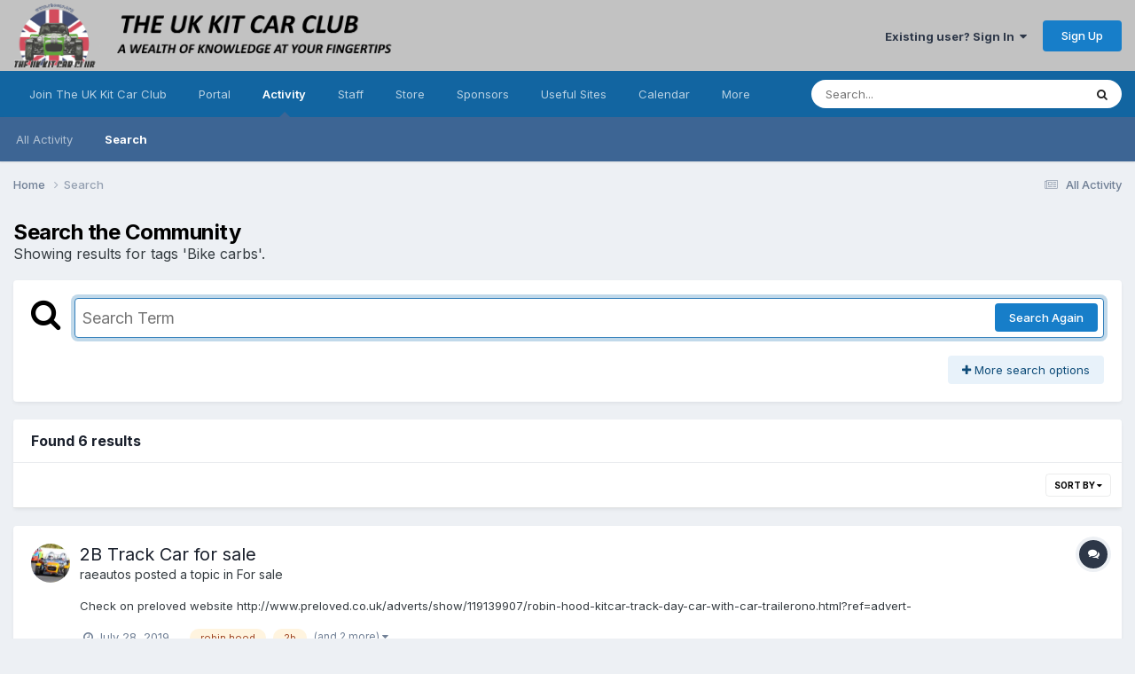

--- FILE ---
content_type: text/html;charset=UTF-8
request_url: https://www.rhocar.org/index.php?/search/&tags=Bike%20carbs
body_size: 18626
content:
<!DOCTYPE html>
<html lang="en-US" dir="ltr">
	<head>
		<meta charset="utf-8">
        
		<title>Showing results for tags &#039;Bike carbs&#039;. - The UK Kit Car Club</title>
		
			<script>
  (function(i,s,o,g,r,a,m){i['GoogleAnalyticsObject']=r;i[r]=i[r]||function(){
  (i[r].q=i[r].q||[]).push(arguments)},i[r].l=1*new Date();a=s.createElement(o),
  m=s.getElementsByTagName(o)[0];a.async=1;a.src=g;m.parentNode.insertBefore(a,m)
  })(window,document,'script','//www.google-analytics.com/analytics.js','ga');

  ga('create', 'UA-184622-12', 'auto');
  ga('send', 'pageview');

</script>
		
		
		
		

	<meta name="viewport" content="width=device-width, initial-scale=1">


	
	
		<meta property="og:image" content="https://www.rhocar.org/uploads/monthly_2024_08/RHOCaRLogo(Blue).jpg.afda80899d35967577b0945530d36f66.jpg">
	


	<meta name="twitter:card" content="summary_large_image" />




	
		
			
				<meta name="robots" content="noindex">
			
		
	

	
		
			
				<meta property="og:site_name" content="The UK Kit Car Club">
			
		
	

	
		
			
				<meta property="og:locale" content="en_US">
			
		
	


<link rel="alternate" type="application/rss+xml" title="RHOCaR - NEW CONTENT" href="https://www.rhocar.org/index.php?/rss/1-rhocar-new-content.xml/" />



<link rel="manifest" href="https://www.rhocar.org/index.php?/manifest.webmanifest/">
<meta name="msapplication-config" content="https://www.rhocar.org/index.php?/browserconfig.xml/">
<meta name="msapplication-starturl" content="/">
<meta name="application-name" content="">
<meta name="apple-mobile-web-app-title" content="">

	<meta name="theme-color" content="#000000">


	<meta name="msapplication-TileColor" content="#000000">





	

	
		
			<link rel="icon" sizes="36x36" href="https://www.rhocar.org/uploads/monthly_2024_12/android-chrome-36x36.png?v=1734725600">
		
	

	
		
			<link rel="icon" sizes="48x48" href="https://www.rhocar.org/uploads/monthly_2024_12/android-chrome-48x48.png?v=1734725600">
		
	

	
		
			<link rel="icon" sizes="72x72" href="https://www.rhocar.org/uploads/monthly_2024_12/android-chrome-72x72.png?v=1734725600">
		
	

	
		
			<link rel="icon" sizes="96x96" href="https://www.rhocar.org/uploads/monthly_2024_12/android-chrome-96x96.png?v=1734725600">
		
	

	
		
			<link rel="icon" sizes="144x144" href="https://www.rhocar.org/uploads/monthly_2024_12/android-chrome-144x144.png?v=1734725600">
		
	

	
		
			<link rel="icon" sizes="192x192" href="https://www.rhocar.org/uploads/monthly_2024_12/android-chrome-192x192.png?v=1734725600">
		
	

	
		
			<link rel="icon" sizes="256x256" href="https://www.rhocar.org/uploads/monthly_2024_12/android-chrome-256x256.png?v=1734725600">
		
	

	
		
			<link rel="icon" sizes="384x384" href="https://www.rhocar.org/uploads/monthly_2024_12/android-chrome-384x384.png?v=1734725600">
		
	

	
		
			<link rel="icon" sizes="512x512" href="https://www.rhocar.org/uploads/monthly_2024_12/android-chrome-512x512.png?v=1734725600">
		
	

	
		
			<meta name="msapplication-square70x70logo" content="https://www.rhocar.org/uploads/monthly_2024_12/msapplication-square70x70logo.png?v=1734725600"/>
		
	

	
		
			<meta name="msapplication-TileImage" content="https://www.rhocar.org/uploads/monthly_2024_12/msapplication-TileImage.png?v=1734725600"/>
		
	

	
		
			<meta name="msapplication-square150x150logo" content="https://www.rhocar.org/uploads/monthly_2024_12/msapplication-square150x150logo.png?v=1734725600"/>
		
	

	
		
			<meta name="msapplication-wide310x150logo" content="https://www.rhocar.org/uploads/monthly_2024_12/msapplication-wide310x150logo.png?v=1734725600"/>
		
	

	
		
			<meta name="msapplication-square310x310logo" content="https://www.rhocar.org/uploads/monthly_2024_12/msapplication-square310x310logo.png?v=1734725600"/>
		
	

	
		
			
				<link rel="apple-touch-icon" href="https://www.rhocar.org/uploads/monthly_2024_12/apple-touch-icon-57x57.png?v=1734725600">
			
		
	

	
		
			
				<link rel="apple-touch-icon" sizes="60x60" href="https://www.rhocar.org/uploads/monthly_2024_12/apple-touch-icon-60x60.png?v=1734725600">
			
		
	

	
		
			
				<link rel="apple-touch-icon" sizes="72x72" href="https://www.rhocar.org/uploads/monthly_2024_12/apple-touch-icon-72x72.png?v=1734725600">
			
		
	

	
		
			
				<link rel="apple-touch-icon" sizes="76x76" href="https://www.rhocar.org/uploads/monthly_2024_12/apple-touch-icon-76x76.png?v=1734725600">
			
		
	

	
		
			
				<link rel="apple-touch-icon" sizes="114x114" href="https://www.rhocar.org/uploads/monthly_2024_12/apple-touch-icon-114x114.png?v=1734725600">
			
		
	

	
		
			
				<link rel="apple-touch-icon" sizes="120x120" href="https://www.rhocar.org/uploads/monthly_2024_12/apple-touch-icon-120x120.png?v=1734725600">
			
		
	

	
		
			
				<link rel="apple-touch-icon" sizes="144x144" href="https://www.rhocar.org/uploads/monthly_2024_12/apple-touch-icon-144x144.png?v=1734725600">
			
		
	

	
		
			
				<link rel="apple-touch-icon" sizes="152x152" href="https://www.rhocar.org/uploads/monthly_2024_12/apple-touch-icon-152x152.png?v=1734725600">
			
		
	

	
		
			
				<link rel="apple-touch-icon" sizes="180x180" href="https://www.rhocar.org/uploads/monthly_2024_12/apple-touch-icon-180x180.png?v=1734725600">
			
		
	





<link rel="preload" href="//www.rhocar.org/applications/core/interface/font/fontawesome-webfont.woff2?v=4.7.0" as="font" crossorigin="anonymous">
		


	<link rel="preconnect" href="https://fonts.googleapis.com">
	<link rel="preconnect" href="https://fonts.gstatic.com" crossorigin>
	
		<link href="https://fonts.googleapis.com/css2?family=Inter:wght@300;400;500;600;700&display=swap" rel="stylesheet">
	



	<link rel='stylesheet' href='https://www.rhocar.org/uploads/css_built_1/341e4a57816af3ba440d891ca87450ff_framework.css?v=23453eea861767700953' media='all'>

	<link rel='stylesheet' href='https://www.rhocar.org/uploads/css_built_1/05e81b71abe4f22d6eb8d1a929494829_responsive.css?v=23453eea861767700953' media='all'>

	<link rel='stylesheet' href='https://www.rhocar.org/uploads/css_built_1/90eb5adf50a8c640f633d47fd7eb1778_core.css?v=23453eea861767700953' media='all'>

	<link rel='stylesheet' href='https://www.rhocar.org/uploads/css_built_1/5a0da001ccc2200dc5625c3f3934497d_core_responsive.css?v=23453eea861767700953' media='all'>

	<link rel='stylesheet' href='https://www.rhocar.org/uploads/css_built_1/f2ef08fd7eaff94a9763df0d2e2aaa1f_streams.css?v=23453eea861767700953' media='all'>

	<link rel='stylesheet' href='https://www.rhocar.org/uploads/css_built_1/802f8406e60523fd5b2af0bb4d7ccf04_search.css?v=23453eea861767700953' media='all'>

	<link rel='stylesheet' href='https://www.rhocar.org/uploads/css_built_1/ae8d39c59d6f1b4d32a059629f12aaf5_search_responsive.css?v=23453eea861767700953' media='all'>

	<link rel='stylesheet' href='https://www.rhocar.org/uploads/css_built_1/cf24e5e6252f5fb5186c9281973fc3d1_global.css?v=23453eea861767700953' media='all'>





<link rel='stylesheet' href='https://www.rhocar.org/uploads/css_built_1/258adbb6e4f3e83cd3b355f84e3fa002_custom.css?v=23453eea861767700953' media='all'>




		
		

	
	<link rel='shortcut icon' href='https://www.rhocar.org/uploads/monthly_2018_11/ORANGE.ico.2ee236ce847b8bd7c831298e9933ae98.ico' type="image/x-icon">

	</head>
	<body class="ipsApp ipsApp_front ipsJS_none ipsClearfix" data-controller="core.front.core.app"  data-message=""  data-pageapp="core" data-pagelocation="front" data-pagemodule="search" data-pagecontroller="search"   >
		
        

        

		<a href="#ipsLayout_mainArea" class="ipsHide" title="Go to main content on this page" accesskey="m">Jump to content</a>
		





		<div id="ipsLayout_header" class="ipsClearfix">
			<header>
				<div class="ipsLayout_container">
					


<a href='https://www.rhocar.org/' id='elLogo' accesskey='1'><img src="https://www.rhocar.org/uploads/monthly_2026_01/NewBanner.png.df7ffd88a1961325f2979423f3c44465.png" alt='The UK Kit Car Club'></a>

					
						

	<ul id="elUserNav" class="ipsList_inline cSignedOut ipsResponsive_showDesktop">
		

        
		
        
        
            
            <li id="elSignInLink">
                <a href="https://www.rhocar.org/index.php?/login/" data-ipsmenu-closeonclick="false" data-ipsmenu id="elUserSignIn">
                    Existing user? Sign In  <i class="fa fa-caret-down"></i>
                </a>
                
<div id='elUserSignIn_menu' class='ipsMenu ipsMenu_auto ipsHide'>
	<form accept-charset='utf-8' method='post' action='https://www.rhocar.org/index.php?/login/'>
		<input type="hidden" name="csrfKey" value="155ad4d5f851d0af37d7908d709c5e9c">
		<input type="hidden" name="ref" value="aHR0cHM6Ly93d3cucmhvY2FyLm9yZy9pbmRleC5waHA/L3NlYXJjaC8mdGFncz1CaWtlJTIwY2FyYnM=">
		<div data-role="loginForm">
			
			
			
				
<div class="ipsPad ipsForm ipsForm_vertical">
	<h4 class="ipsType_sectionHead">Sign In</h4>
	<br><br>
	<ul class='ipsList_reset'>
		<li class="ipsFieldRow ipsFieldRow_noLabel ipsFieldRow_fullWidth">
			
			
				<input type="text" placeholder="Display Name" name="auth" autocomplete="username">
			
		</li>
		<li class="ipsFieldRow ipsFieldRow_noLabel ipsFieldRow_fullWidth">
			<input type="password" placeholder="Password" name="password" autocomplete="current-password">
		</li>
		<li class="ipsFieldRow ipsFieldRow_checkbox ipsClearfix">
			<span class="ipsCustomInput">
				<input type="checkbox" name="remember_me" id="remember_me_checkbox" value="1" checked aria-checked="true">
				<span></span>
			</span>
			<div class="ipsFieldRow_content">
				<label class="ipsFieldRow_label" for="remember_me_checkbox">Remember me</label>
				<span class="ipsFieldRow_desc">Not recommended on shared computers</span>
			</div>
		</li>
		<li class="ipsFieldRow ipsFieldRow_fullWidth">
			<button type="submit" name="_processLogin" value="usernamepassword" class="ipsButton ipsButton_primary ipsButton_small" id="elSignIn_submit">Sign In</button>
			
				<p class="ipsType_right ipsType_small">
					
						<a href='https://www.rhocar.org/index.php?/lostpassword/' data-ipsDialog data-ipsDialog-title='Forgot your password?'>
					
					Forgot your password?</a>
				</p>
			
		</li>
	</ul>
</div>
			
		</div>
	</form>
</div>
            </li>
            
        
		
			<li>
				
					<a href="https://www.rhocar.org/index.php?/register/" data-ipsdialog data-ipsdialog-size="narrow" data-ipsdialog-title="Sign Up"  id="elRegisterButton" class="ipsButton ipsButton_normal ipsButton_primary">Sign Up</a>
				
			</li>
		
	</ul>

						
<ul class='ipsMobileHamburger ipsList_reset ipsResponsive_hideDesktop'>
	<li data-ipsDrawer data-ipsDrawer-drawerElem='#elMobileDrawer'>
		<a href='#'>
			
			
				
			
			
			
			<i class='fa fa-navicon'></i>
		</a>
	</li>
</ul>
					
				</div>
			</header>
			

	<nav data-controller='core.front.core.navBar' class=' ipsResponsive_showDesktop'>
		<div class='ipsNavBar_primary ipsLayout_container '>
			<ul data-role="primaryNavBar" class='ipsClearfix'>
				


	
		
		
		<li  id='elNavSecondary_45' data-role="navBarItem" data-navApp="core" data-navExt="CustomItem">
			
			
				<a href="https://www.rhocar.org/index.php?/subscriptions/"  data-navItem-id="45" >
					Join The UK Kit Car Club<span class='ipsNavBar_active__identifier'></span>
				</a>
			
			
		</li>
	
	

	
		
		
		<li  id='elNavSecondary_35' data-role="navBarItem" data-navApp="portal" data-navExt="Portal">
			
			
				<a href="https://www.rhocar.org/index.php"  data-navItem-id="35" >
					Portal<span class='ipsNavBar_active__identifier'></span>
				</a>
			
			
				<ul class='ipsNavBar_secondary ipsHide' data-role='secondaryNavBar'>
					


	
		
		
		<li  id='elNavSecondary_10' data-role="navBarItem" data-navApp="forums" data-navExt="Forums">
			
			
				<a href="https://www.rhocar.org/index.php?/forums/"  data-navItem-id="10" >
					Forums<span class='ipsNavBar_active__identifier'></span>
				</a>
			
			
		</li>
	
	

	
		
		
		<li  id='elNavSecondary_11' data-role="navBarItem" data-navApp="calendar" data-navExt="Calendar">
			
			
				<a href="https://www.rhocar.org/index.php?/events/"  data-navItem-id="11" >
					Events<span class='ipsNavBar_active__identifier'></span>
				</a>
			
			
		</li>
	
	

	
		
		
		<li  id='elNavSecondary_14' data-role="navBarItem" data-navApp="core" data-navExt="OnlineUsers">
			
			
				<a href="https://www.rhocar.org/index.php?/online/"  data-navItem-id="14" >
					Online Users<span class='ipsNavBar_active__identifier'></span>
				</a>
			
			
		</li>
	
	

	
		
		
		<li  id='elNavSecondary_15' data-role="navBarItem" data-navApp="core" data-navExt="Leaderboard">
			
			
				<a href="https://www.rhocar.org/index.php?/leaderboard/"  data-navItem-id="15" >
					Leaderboard<span class='ipsNavBar_active__identifier'></span>
				</a>
			
			
		</li>
	
	

					<li class='ipsHide' id='elNavigationMore_35' data-role='navMore'>
						<a href='#' data-ipsMenu data-ipsMenu-appendTo='#elNavigationMore_35' id='elNavigationMore_35_dropdown'>More <i class='fa fa-caret-down'></i></a>
						<ul class='ipsHide ipsMenu ipsMenu_auto' id='elNavigationMore_35_dropdown_menu' data-role='moreDropdown'></ul>
					</li>
				</ul>
			
		</li>
	
	

	
		
		
			
		
		<li class='ipsNavBar_active' data-active id='elNavSecondary_2' data-role="navBarItem" data-navApp="core" data-navExt="CustomItem">
			
			
				<a href="https://www.rhocar.org/index.php?/discover/"  data-navItem-id="2" data-navDefault>
					Activity<span class='ipsNavBar_active__identifier'></span>
				</a>
			
			
				<ul class='ipsNavBar_secondary ' data-role='secondaryNavBar'>
					


	
		
		
		<li  id='elNavSecondary_4' data-role="navBarItem" data-navApp="core" data-navExt="AllActivity">
			
			
				<a href="https://www.rhocar.org/index.php?/discover/"  data-navItem-id="4" >
					All Activity<span class='ipsNavBar_active__identifier'></span>
				</a>
			
			
		</li>
	
	

	
	

	
	

	
		
		
			
		
		<li class='ipsNavBar_active' data-active id='elNavSecondary_8' data-role="navBarItem" data-navApp="core" data-navExt="Search">
			
			
				<a href="https://www.rhocar.org/index.php?/search/"  data-navItem-id="8" data-navDefault>
					Search<span class='ipsNavBar_active__identifier'></span>
				</a>
			
			
		</li>
	
	

					<li class='ipsHide' id='elNavigationMore_2' data-role='navMore'>
						<a href='#' data-ipsMenu data-ipsMenu-appendTo='#elNavigationMore_2' id='elNavigationMore_2_dropdown'>More <i class='fa fa-caret-down'></i></a>
						<ul class='ipsHide ipsMenu ipsMenu_auto' id='elNavigationMore_2_dropdown_menu' data-role='moreDropdown'></ul>
					</li>
				</ul>
			
		</li>
	
	

	
		
		
		<li  id='elNavSecondary_13' data-role="navBarItem" data-navApp="core" data-navExt="StaffDirectory">
			
			
				<a href="https://www.rhocar.org/index.php?/staff/"  data-navItem-id="13" >
					Staff<span class='ipsNavBar_active__identifier'></span>
				</a>
			
			
		</li>
	
	

	
		
		
		<li  id='elNavSecondary_33' data-role="navBarItem" data-navApp="core" data-navExt="CustomItem">
			
			
				<a href="https://www.rhocar.org/index.php?/store/"  data-navItem-id="33" >
					Store<span class='ipsNavBar_active__identifier'></span>
				</a>
			
			
		</li>
	
	

	
		
		
		<li  id='elNavSecondary_46' data-role="navBarItem" data-navApp="core" data-navExt="CustomItem">
			
			
				<a href="http://rhocar.org/"  data-navItem-id="46" >
					Sponsors<span class='ipsNavBar_active__identifier'></span>
				</a>
			
			
				<ul class='ipsNavBar_secondary ipsHide' data-role='secondaryNavBar'>
					


	
		
		
		<li  id='elNavSecondary_53' data-role="navBarItem" data-navApp="core" data-navExt="CustomItem">
			
			
				<a href="https://www.heritagecarinsurance.co.uk/insurance/kit-car-insurance/?utm_source=rhocar-club&amp;utm_medium=banner&amp;utm_campaign=advert" target='_blank' rel="noopener" data-navItem-id="53" >
					Heritage Car Insurance<span class='ipsNavBar_active__identifier'></span>
				</a>
			
			
		</li>
	
	

	
		
		
		<li  id='elNavSecondary_48' data-role="navBarItem" data-navApp="core" data-navExt="CustomItem">
			
			
				<a href="https://www.adrianflux.co.uk/" target='_blank' rel="noopener" data-navItem-id="48" >
					Adrian Flux specialist car insurance<span class='ipsNavBar_active__identifier'></span>
				</a>
			
			
		</li>
	
	

					<li class='ipsHide' id='elNavigationMore_46' data-role='navMore'>
						<a href='#' data-ipsMenu data-ipsMenu-appendTo='#elNavigationMore_46' id='elNavigationMore_46_dropdown'>More <i class='fa fa-caret-down'></i></a>
						<ul class='ipsHide ipsMenu ipsMenu_auto' id='elNavigationMore_46_dropdown_menu' data-role='moreDropdown'></ul>
					</li>
				</ul>
			
		</li>
	
	

	
		
		
		<li  id='elNavSecondary_81' data-role="navBarItem" data-navApp="core" data-navExt="CustomItem">
			
			
				<a href="http://rhocar.org/"  data-navItem-id="81" >
					Useful Sites<span class='ipsNavBar_active__identifier'></span>
				</a>
			
			
				<ul class='ipsNavBar_secondary ipsHide' data-role='secondaryNavBar'>
					


	
		
		
		<li  id='elNavSecondary_106' data-role="navBarItem" data-navApp="core" data-navExt="CustomItem">
			
			
				<a href="https://www.rhocar.org/index.php?/forums/forum/59-magazine-digital-copies/" target='_blank' rel="noopener" data-navItem-id="106" >
					Magazines<span class='ipsNavBar_active__identifier'></span>
				</a>
			
			
		</li>
	
	

	
		
		
		<li  id='elNavSecondary_121' data-role="navBarItem" data-navApp="core" data-navExt="CustomItem">
			
			
				<a href="http://nw.rhocar.org"  data-navItem-id="121" >
					NWG<span class='ipsNavBar_active__identifier'></span>
				</a>
			
			
		</li>
	
	

	
		
		
		<li  id='elNavSecondary_93' data-role="navBarItem" data-navApp="core" data-navExt="CustomItem">
			
			
				<a href="http://models.rhocar.org/superspec/"  data-navItem-id="93" >
					Superspec Page<span class='ipsNavBar_active__identifier'></span>
				</a>
			
			
		</li>
	
	

	
		
		
		<li  id='elNavSecondary_112' data-role="navBarItem" data-navApp="core" data-navExt="CustomItem">
			
			
				<a href="http://models.rhocar.org/2B/"  data-navItem-id="112" >
					2B/2B+ Page<span class='ipsNavBar_active__identifier'></span>
				</a>
			
			
		</li>
	
	

	
		
		
		<li  id='elNavSecondary_114' data-role="navBarItem" data-navApp="core" data-navExt="CustomItem">
			
			
				<a href="http://models.rhocar.org/S3A/"  data-navItem-id="114" >
					Series lll/lllA Page<span class='ipsNavBar_active__identifier'></span>
				</a>
			
			
		</li>
	
	

	
		
		
		<li  id='elNavSecondary_113' data-role="navBarItem" data-navApp="core" data-navExt="CustomItem">
			
			
				<a href="http://models.rhocar.org/exmo/"  data-navItem-id="113" >
					EXMO Page<span class='ipsNavBar_active__identifier'></span>
				</a>
			
			
		</li>
	
	

	
		
		
		<li  id='elNavSecondary_95' data-role="navBarItem" data-navApp="core" data-navExt="Menu">
			
			
				<a href="#" id="elNavigation_95" data-ipsMenu data-ipsMenu-appendTo='#elNavSecondary_81' data-ipsMenu-activeClass='ipsNavActive_menu' data-navItem-id="95" >
					Build Blogs <i class="fa fa-caret-down"></i><span class='ipsNavBar_active__identifier'></span>
				</a>
				<ul id="elNavigation_95_menu" class="ipsMenu ipsMenu_auto ipsHide">
					

	

	

	
		
			<li class='ipsMenu_item' >
				<a href='http://lees7.co.uk/grizzly/index.htm' target='_blank' rel="noopener">
					Steve Adams Build Blog
				</a>
			</li>
		
	

	
		
			<li class='ipsMenu_item' >
				<a href='https://www.webarchive.org.uk/wayback/en/archive/20141103114552/http://www.colinusher.info/Robin%20Hood/index.html' target='_blank' rel="noopener">
					Colin Usher's 2B Build
				</a>
			</li>
		
	

	
		
			<li class='ipsMenu_item' >
				<a href='http://gbszerobuild.blogspot.com/search?updated-min=2010-01-01T00:00:00Z&amp;updated-max=2011-01-01T00:00:00Z&amp;max-results=4' target='_blank' rel="noopener">
					David Smeaton's GBS Zero Blog
				</a>
			</li>
		
	

	
		
			<li class='ipsMenu_item' >
				<a href='http://www.super-spec.com/index.html' target='_blank' rel="noopener">
					Ian Grant's Superspec Build Blog
				</a>
			</li>
		
	

	
		
			<li class='ipsMenu_item' >
				<a href='https://www.rhocar.org/index.php?/forums/topic/38776-markbzero-building-my-kit-car/' target='_blank' rel="noopener">
					MarkBZero's Build Blog
				</a>
			</li>
		
	

	
		
			<li class='ipsMenu_item' >
				<a href='https://www.rhocar.org/index.php?/forums/topic/37823-k-series-gbs-zero/' target='_blank' rel="noopener">
					Brumster's GBS Zero Build Blog
				</a>
			</li>
		
	

	
		
			<li class='ipsMenu_item' >
				<a href='https://richards-gbs-zero.blogspot.com/2012/06/passenger-side-panels-crescents.html' target='_blank' rel="noopener">
					Richard Lincoln's GBS Zero Build
				</a>
			</li>
		
	

	
		
			<li class='ipsMenu_item' >
				<a href='http://aidanszero.blogspot.com/' target='_blank' rel="noopener">
					Aidan's Zero Build
				</a>
			</li>
		
	

	
		
			<li class='ipsMenu_item' >
				<a href='http://aidanszero.blogspot.com/' target='_blank' rel="noopener">
					Aidan's Zero Build
				</a>
			</li>
		
	

	
		
			<li class='ipsMenu_item' >
				<a href='https://zachsgbszero.blogspot.com/' target='_blank' rel="noopener">
					Zach's GBS Zero Build
				</a>
			</li>
		
	

	
		
			<li class='ipsMenu_item' >
				<a href='http://gbszerobuild.blogspot.com/' target='_blank' rel="noopener">
					David's GBS Zero Build 
				</a>
			</li>
		
	

				</ul>
			
			
		</li>
	
	

	
		
		
		<li  id='elNavSecondary_115' data-role="navBarItem" data-navApp="core" data-navExt="CustomItem">
			
			
				<a href="http://www.greatbritishsportscars.co.uk/" target='_blank' rel="noopener" data-navItem-id="115" >
					GBS<span class='ipsNavBar_active__identifier'></span>
				</a>
			
			
		</li>
	
	

					<li class='ipsHide' id='elNavigationMore_81' data-role='navMore'>
						<a href='#' data-ipsMenu data-ipsMenu-appendTo='#elNavigationMore_81' id='elNavigationMore_81_dropdown'>More <i class='fa fa-caret-down'></i></a>
						<ul class='ipsHide ipsMenu ipsMenu_auto' id='elNavigationMore_81_dropdown_menu' data-role='moreDropdown'></ul>
					</li>
				</ul>
			
		</li>
	
	

	
		
		
		<li  id='elNavSecondary_84' data-role="navBarItem" data-navApp="core" data-navExt="CustomItem">
			
			
				<a href="https://www.rhocar.org/index.php?/events/1-club-calendar/&amp;view=month"  data-navItem-id="84" >
					Calendar<span class='ipsNavBar_active__identifier'></span>
				</a>
			
			
		</li>
	
	

	
		
		
		<li  id='elNavSecondary_64' data-role="navBarItem" data-navApp="communitymap" data-navExt="Communitymap">
			
			
				<a href="https://www.rhocar.org/index.php?/communitymap/"  data-navItem-id="64" >
					Community Map<span class='ipsNavBar_active__identifier'></span>
				</a>
			
			
		</li>
	
	

				<li class='ipsHide' id='elNavigationMore' data-role='navMore'>
					<a href='#' data-ipsMenu data-ipsMenu-appendTo='#elNavigationMore' id='elNavigationMore_dropdown'>More</a>
					<ul class='ipsNavBar_secondary ipsHide' data-role='secondaryNavBar'>
						<li class='ipsHide' id='elNavigationMore_more' data-role='navMore'>
							<a href='#' data-ipsMenu data-ipsMenu-appendTo='#elNavigationMore_more' id='elNavigationMore_more_dropdown'>More <i class='fa fa-caret-down'></i></a>
							<ul class='ipsHide ipsMenu ipsMenu_auto' id='elNavigationMore_more_dropdown_menu' data-role='moreDropdown'></ul>
						</li>
					</ul>
				</li>
			</ul>
			

	<div id="elSearchWrapper">
		<div id='elSearch' data-controller="core.front.core.quickSearch">
			<form accept-charset='utf-8' action='//www.rhocar.org/index.php?/search/&amp;do=quicksearch' method='post'>
                <input type='search' id='elSearchField' placeholder='Search...' name='q' autocomplete='off' aria-label='Search'>
                <details class='cSearchFilter'>
                    <summary class='cSearchFilter__text'></summary>
                    <ul class='cSearchFilter__menu'>
                        
                        <li><label><input type="radio" name="type" value="all"  checked><span class='cSearchFilter__menuText'>Everywhere</span></label></li>
                        
                        
                            <li><label><input type="radio" name="type" value="core_statuses_status"><span class='cSearchFilter__menuText'>Status Updates</span></label></li>
                        
                            <li><label><input type="radio" name="type" value="forums_topic"><span class='cSearchFilter__menuText'>Topics</span></label></li>
                        
                            <li><label><input type="radio" name="type" value="calendar_event"><span class='cSearchFilter__menuText'>Events</span></label></li>
                        
                            <li><label><input type="radio" name="type" value="communitymap_markers"><span class='cSearchFilter__menuText'>Markers</span></label></li>
                        
                            <li><label><input type="radio" name="type" value="core_members"><span class='cSearchFilter__menuText'>Members</span></label></li>
                        
                    </ul>
                </details>
				<button class='cSearchSubmit' type="submit" aria-label='Search'><i class="fa fa-search"></i></button>
			</form>
		</div>
	</div>

		</div>
	</nav>

			
<ul id='elMobileNav' class='ipsResponsive_hideDesktop' data-controller='core.front.core.mobileNav'>
	
		
			<li id='elMobileBreadcrumb'>
				<a href='https://www.rhocar.org/'>
					<span>Home</span>
				</a>
			</li>
		
	
	
	
	<li >
		<a data-action="defaultStream" href='https://www.rhocar.org/index.php?/discover/'><i class="fa fa-newspaper-o" aria-hidden="true"></i></a>
	</li>

	

	
		<li class='ipsJS_show'>
			<a href='https://www.rhocar.org/index.php?/search/'><i class='fa fa-search'></i></a>
		</li>
	
</ul>
		</div>
		<main id="ipsLayout_body" class="ipsLayout_container">
			<div id="ipsLayout_contentArea">
				<div id="ipsLayout_contentWrapper">
					
<nav class='ipsBreadcrumb ipsBreadcrumb_top ipsFaded_withHover'>
	

	<ul class='ipsList_inline ipsPos_right'>
		
		<li >
			<a data-action="defaultStream" class='ipsType_light '  href='https://www.rhocar.org/index.php?/discover/'><i class="fa fa-newspaper-o" aria-hidden="true"></i> <span>All Activity</span></a>
		</li>
		
	</ul>

	<ul data-role="breadcrumbList">
		<li>
			<a title="Home" href='https://www.rhocar.org/'>
				<span>Home <i class='fa fa-angle-right'></i></span>
			</a>
		</li>
		
		
			<li>
				
					<a href='https://www.rhocar.org/index.php?/search/'>
						<span>Search </span>
					</a>
				
			</li>
		
	</ul>
</nav>
					
					<div id="ipsLayout_mainArea">
						
						
						
						

	




						

<div data-controller='core.front.search.main' data-baseURL='https://www.rhocar.org/index.php?/search/'>
	<div class='ipsResponsive_hidePhone ipsPageHeader'>
		<h1 class='ipsType_pageTitle'>Search the Community</h1>
		<p class='ipsType_reset ipsType_large ' data-role='searchBlurb'>Showing results for tags &#039;Bike carbs&#039;.</p>
	</div>
	
	

	<div class='ipsBox ipsPadding ipsResponsive_pull ipsMargin_top' data-controller='core.front.search.filters' id='elSearchFilters'>
		


<form accept-charset='utf-8' class="ipsForm ipsForm_vertical" method='post' action='https://www.rhocar.org/index.php?/search/&amp;tags=Bike%20carbs' data-ipsForm id='elSearchFilters_content'>
	<input type="hidden" name="form_submitted" value="1">
	
		<input type="hidden" name="csrfKey" value="155ad4d5f851d0af37d7908d709c5e9c">
	
		<input type="hidden" name="sortby" value="relevancy">
	

	

	<div class='ipsFlex ipsFlex-ai:start ipsGap cSearchMainBar'>
		<button type='submit' class='ipsFlex-flex:00 cSearchPretendButton' tabindex='-1'><i class='fa fa-search ipsType_huge'></i></button>
		<div class='ipsFlex-flex:11'>
			<div class='cSearchWrapper'>
				<input type='text' id='elMainSearchInput' name='q' value='' placeholder='Search Term' autofocus class='ipsField_primary ipsField_fullWidth'>
				<div class='cSearchWrapper__button'>
					<button type='submit' id='elSearchSubmit' class='ipsButton ipsButton_primary ipsButton_verySmall ipsPos_right ipsResponsive_hidePhone ' data-action='searchAgain'>Search Again</button>
				</div>
			</div>
			<div class='ipsFlex ipsFlex-ai:center ipsFlex-fw:wrap'>
				<div class='ipsFlex-flex:11 ipsType_brandedLinks'>
					<div class='ipsMargin_top' data-role="hints">
					

			
				</div>
				</div>
				<div>
					<p class='ipsType_reset ipsMargin_top ' data-action='showFilters'>
						<a href='#' class='ipsButton ipsButton_light ipsButton_verySmall'><i class='fa fa-plus'></i> More search options</a>
					</p>
				</div>
			</div>
		</div>
	</div>

	<div data-role='searchFilters' class='ipsSpacer_top ipsBox ipsBox--child ipsHide'>
		
		<div class='ipsTabs ipsTabs_stretch ipsClearfix' id='elTabs_search' data-ipsTabBar data-ipsTabBar-contentArea='#elTabs_search_content'>
			<a href="#elTabs_search" data-action="expandTabs"><i class="fa fa-caret-down"></i></a>
			<ul role='tablist'>
				<li>
					<a href='#' id="elTab_searchContent" class="ipsTabs_item ipsTabs_activeItem ipsType_center" title="Search in our content" role="tab" aria-selected="true">
						Content Search
					</a>
				</li>
				<li>
					<a href='#' id="elTab_searchMembers" class="ipsTabs_item  ipsType_center" title="Search our members" role="tab" >
						Member Search
					</a>
				</li>
			</ul>
		</div>
		
		<section id='elTabs_search_content' class='ipsTabs_panels'>
			<div id='ipsTabs_elTabs_search_elTab_searchContent_panel' class='ipsTabs_panel' data-tabType='content'>
				<div class='ipsPad_double'>
					<div class=''>		
						<ul class='ipsList_reset'>
							
								
									<li class='ipsSpacer_half  ipsFieldRow_fullWidth' data-role='searchTags'>
										<h3 class="ipsType_reset ipsType_large cStreamForm_title ipsSpacer_bottom ipsSpacer_half">Search By Tags</h3>
										


	





	
		


<div>

<textarea
	name="tags"
	id='elInput_tags'
	class=""
	
	
	
	
	data-ipsAutocomplete
	
	data-ipsAutocomplete-forceLower
	data-ipsAutocomplete-lang='ac_optional'
	
	
	
	
	
	
	
	
	
	data-ipsAutocomplete-minimized
>Bike carbs</textarea>




</div>









										<span class='ipsType_light ipsType_small'>Type tags separated by commas.</span>
									</li>
								
								
									<li class='ipsSpacer_top ipsSpacer_half ipsHide' data-role='searchTermsOrTags'>
										<ul class='ipsFieldRow_content ipsList_reset'>
											<li class='ipsFieldRow_inlineCheckbox'>
												<span class='ipsCustomInput'>
													<input type='radio' name="eitherTermsOrTags" value="or" id='elRadio_eitherTermsOrTags_or' checked>
													<span></span>
												</span> <label for='elRadio_eitherTermsOrTags_or'>Match term <strong>OR</strong> tags</label>
											</li>
											<li class='ipsFieldRow_inlineCheckbox'>
												<span class='ipsCustomInput'>
													<input type='radio' name="eitherTermsOrTags" value="and" id='elRadio_eitherTermsOrTags_and' >
													<span></span>
												</span> <label for='elRadio_eitherTermsOrTags_and'>Match term <strong>AND</strong> tags</label>
											</li>
										</ul>
									</li>
								
							
							
								<li class='ipsSpacer_top ipsHide ipsFieldRow_fullWidth' data-role='searchAuthors'>
									<h3 class="ipsType_reset ipsType_large cStreamForm_title ipsSpacer_bottom ipsSpacer_half">Search By Author</h3>
									


	






<div>

<textarea
	name="author"
	id='elInput_author'
	class=""
	
	
	
	
	data-ipsAutocomplete
	
	
	data-ipsAutocomplete-lang='mem_optional'
	data-ipsAutocomplete-maxItems='1'
	
		data-ipsAutocomplete-unique
	
	
		data-ipsAutocomplete-dataSource="https://www.rhocar.org/index.php?app=core&amp;module=system&amp;controller=ajax&amp;do=findMember"
		data-ipsAutocomplete-queryParam='input'
	
	
		data-ipsAutocomplete-resultItemTemplate="core.autocomplete.memberItem"
	
	
	
	data-ipsAutocomplete-minAjaxLength='3'
	data-ipsAutocomplete-disallowedCharacters='[]'
	data-ipsAutocomplete-commaTrigger='false'
	
></textarea>




</div>









								</li>
							
						</ul>
						
							<ul class="ipsList_inline ipsType_normal ipsJS_show">
								
								
									<li><a href="#" data-action="searchByAuthors" data-opens='searchAuthors'><i class="fa fa-plus"></i> Search By Author</a></li>
								
							</ul>
						
					</div>

					<div class='ipsGrid ipsGrid_collapsePhone ipsSpacer_top ipsSpacer_double'>
						
							
							<div class='ipsGrid_span3'>
								<h3 class="ipsType_reset ipsType_large cStreamForm_title ipsSpacer_bottom ipsSpacer_half">Content Type</h3>
								<ul class="ipsSideMenu_list ipsSideMenu_withRadios ipsSideMenu_small ipsType_normal" data-role='searchApp' data-ipsSideMenu data-ipsSideMenu-type="radio" data-ipsSideMenu-responsive="false">
									
										
										<li>
											<span id='elSearchToggle_' class='ipsSideMenu_item ipsSideMenu_itemActive' data-ipsMenuValue=''>
												<input type="radio" name="type" value="" checked id="elRadio_type_" data-control="toggle" data-toggles="club" data-toggle-visibleCheck='#elSearchToggle_'>
												<label for='elRadio_type_' id='elField_type__label' data-role='searchAppTitle'>All Content</label>
											</span>
										</li>
									
										
										<li>
											<span id='elSearchToggle_core_statuses_status' class='ipsSideMenu_item ' data-ipsMenuValue='core_statuses_status'>
												<input type="radio" name="type" value="core_statuses_status"  id="elRadio_type_core_statuses_status" data-control="toggle" data-toggles="core_statuses_status_node,search_min_comments" data-toggle-visibleCheck='#elSearchToggle_core_statuses_status'>
												<label for='elRadio_type_core_statuses_status' id='elField_type_core_statuses_status_label' data-role='searchAppTitle'>Status Updates</label>
											</span>
										</li>
									
										
										<li>
											<span id='elSearchToggle_forums_topic' class='ipsSideMenu_item ' data-ipsMenuValue='forums_topic'>
												<input type="radio" name="type" value="forums_topic"  id="elRadio_type_forums_topic" data-control="toggle" data-toggles="forums_topic_node,search_min_views,search_min_replies" data-toggle-visibleCheck='#elSearchToggle_forums_topic'>
												<label for='elRadio_type_forums_topic' id='elField_type_forums_topic_label' data-role='searchAppTitle'>Topics</label>
											</span>
										</li>
									
										
										<li>
											<span id='elSearchToggle_calendar_event' class='ipsSideMenu_item ' data-ipsMenuValue='calendar_event'>
												<input type="radio" name="type" value="calendar_event"  id="elRadio_type_calendar_event" data-control="toggle" data-toggles="calendar_event_node,search_min_views,search_min_comments,search_min_reviews" data-toggle-visibleCheck='#elSearchToggle_calendar_event'>
												<label for='elRadio_type_calendar_event' id='elField_type_calendar_event_label' data-role='searchAppTitle'>Events</label>
											</span>
										</li>
									
										
										<li>
											<span id='elSearchToggle_communitymap_markers' class='ipsSideMenu_item ' data-ipsMenuValue='communitymap_markers'>
												<input type="radio" name="type" value="communitymap_markers"  id="elRadio_type_communitymap_markers" data-control="toggle" data-toggles="communitymap_markers_node,search_min_comments,search_min_reviews" data-toggle-visibleCheck='#elSearchToggle_communitymap_markers'>
												<label for='elRadio_type_communitymap_markers' id='elField_type_communitymap_markers_label' data-role='searchAppTitle'>Markers</label>
											</span>
										</li>
									
								</ul>
								
								
									<br>
									
										<div id="forums_topic_node">
											<h3 class="ipsType_reset ipsType_large cStreamForm_title ipsSpacer_bottom ipsSpacer_half">Forums</h3>
											
<div class='ipsSelectTree ipsJS_show' data-name='forums_topic_node' data-ipsSelectTree data-ipsSelectTree-url="https://www.rhocar.org/index.php?/search/&amp;tags=Bike%20carbs&amp;_nodeSelectName=forums_topic_node" data-ipsSelectTree-multiple data-ipsSelectTree-selected='[]'>
	<input type="hidden" name="forums_topic_node" value="" data-role="nodeValue">
	<div class='ipsSelectTree_value ipsSelectTree_placeholder'></div>
	<span class='ipsSelectTree_expand'><i class='fa fa-chevron-down'></i></span>
	<div class='ipsSelectTree_nodes ipsHide'>
		<div data-role='nodeList' class='ipsScrollbar'>
			
				

	<ul class='ipsList_reset'>
		
			
				<li>
					
						
							<div class='ipsSelectTree_item ipsSelectTree_itemDisabled ipsSelectTree_withChildren ipsSelectTree_itemOpen' data-id="33" data-breadcrumb='[]' data-childrenloaded="true">
								
									<a href='#' data-action="getChildren" class='ipsSelectTree_toggle'></a>
								
								<span data-role="nodeTitle">
									
										Information
									
								</span>
							</div>
							
								<div data-role="childWrapper">
									

	<ul class='ipsList_reset'>
		
			
				<li>
					
						<div data-action="nodeSelect" class='ipsSelectTree_item  ' data-id="26" data-breadcrumb='[&quot;Information&quot;]'  >
							
							<span data-role="nodeTitle">
								
									News
								
							</span>
						</div>
						
					
				</li>
			
		
			
				<li>
					
						<div data-action="nodeSelect" class='ipsSelectTree_item  ' data-id="27" data-breadcrumb='[&quot;Information&quot;]'  >
							
							<span data-role="nodeTitle">
								
									Events
								
							</span>
						</div>
						
					
				</li>
			
		
			
				<li>
					
						<div data-action="nodeSelect" class='ipsSelectTree_item  ' data-id="20" data-breadcrumb='[&quot;Information&quot;]'  >
							
							<span data-role="nodeTitle">
								
									General Discussions
								
							</span>
						</div>
						
					
				</li>
			
		
			
				<li>
					
						<div data-action="nodeSelect" class='ipsSelectTree_item  ' data-id="68" data-breadcrumb='[&quot;Information&quot;]'  >
							
							<span data-role="nodeTitle">
								
									Technical Information
								
							</span>
						</div>
						
					
				</li>
			
		
		
	</ul>

								</div>
							
						
					
				</li>
			
		
			
				<li>
					
						
							<div class='ipsSelectTree_item ipsSelectTree_itemDisabled ipsSelectTree_withChildren ipsSelectTree_itemOpen' data-id="28" data-breadcrumb='[]' data-childrenloaded="true">
								
									<a href='#' data-action="getChildren" class='ipsSelectTree_toggle'></a>
								
								<span data-role="nodeTitle">
									
										Construction
									
								</span>
							</div>
							
								<div data-role="childWrapper">
									

	<ul class='ipsList_reset'>
		
			
				<li>
					
						<div data-action="nodeSelect" class='ipsSelectTree_item ipsSelectTree_withChildren ' data-id="3" data-breadcrumb='[&quot;Construction&quot;]'  >
							
								<a href='#' data-action="getChildren" class='ipsSelectTree_toggle'></a>
							
							<span data-role="nodeTitle">
								
									Chassis
								
							</span>
						</div>
						
					
				</li>
			
		
			
				<li>
					
						<div data-action="nodeSelect" class='ipsSelectTree_item  ' data-id="4" data-breadcrumb='[&quot;Construction&quot;]'  >
							
							<span data-role="nodeTitle">
								
									Donor
								
							</span>
						</div>
						
					
				</li>
			
		
			
				<li>
					
						<div data-action="nodeSelect" class='ipsSelectTree_item  ' data-id="5" data-breadcrumb='[&quot;Construction&quot;]'  >
							
							<span data-role="nodeTitle">
								
									Fitting &amp; bodywork
								
							</span>
						</div>
						
					
				</li>
			
		
			
				<li>
					
						<div data-action="nodeSelect" class='ipsSelectTree_item  ' data-id="6" data-breadcrumb='[&quot;Construction&quot;]'  >
							
							<span data-role="nodeTitle">
								
									Engine
								
							</span>
						</div>
						
					
				</li>
			
		
			
				<li>
					
						<div data-action="nodeSelect" class='ipsSelectTree_item  ' data-id="7" data-breadcrumb='[&quot;Construction&quot;]'  >
							
							<span data-role="nodeTitle">
								
									Mechanics
								
							</span>
						</div>
						
					
				</li>
			
		
			
				<li>
					
						<div data-action="nodeSelect" class='ipsSelectTree_item  ' data-id="8" data-breadcrumb='[&quot;Construction&quot;]'  >
							
							<span data-role="nodeTitle">
								
									Electrics
								
							</span>
						</div>
						
					
				</li>
			
		
			
				<li>
					
						<div data-action="nodeSelect" class='ipsSelectTree_item  ' data-id="9" data-breadcrumb='[&quot;Construction&quot;]'  >
							
							<span data-role="nodeTitle">
								
									IVA
								
							</span>
						</div>
						
					
				</li>
			
		
			
				<li>
					
						<div data-action="nodeSelect" class='ipsSelectTree_item  ' data-id="65" data-breadcrumb='[&quot;Construction&quot;]'  >
							
							<span data-role="nodeTitle">
								
									Modificatons
								
							</span>
						</div>
						
					
				</li>
			
		
		
	</ul>

								</div>
							
						
					
				</li>
			
		
			
				<li>
					
						
							<div class='ipsSelectTree_item ipsSelectTree_itemDisabled ipsSelectTree_withChildren ipsSelectTree_itemOpen' data-id="29" data-breadcrumb='[]' data-childrenloaded="true">
								
									<a href='#' data-action="getChildren" class='ipsSelectTree_toggle'></a>
								
								<span data-role="nodeTitle">
									
										Sales and Wants
									
								</span>
							</div>
							
								<div data-role="childWrapper">
									

	<ul class='ipsList_reset'>
		
			
				<li>
					
						<div data-action="nodeSelect" class='ipsSelectTree_item  ' data-id="17" data-breadcrumb='[&quot;Sales and Wants&quot;]'  >
							
							<span data-role="nodeTitle">
								
									For sale
								
							</span>
						</div>
						
					
				</li>
			
		
			
				<li>
					
						<div data-action="nodeSelect" class='ipsSelectTree_item  ' data-id="18" data-breadcrumb='[&quot;Sales and Wants&quot;]'  >
							
							<span data-role="nodeTitle">
								
									Wanted
								
							</span>
						</div>
						
					
				</li>
			
		
			
				<li>
					
						<div data-action="nodeSelect" class='ipsSelectTree_item  ' data-id="37" data-breadcrumb='[&quot;Sales and Wants&quot;]'  >
							
							<span data-role="nodeTitle">
								
									Other classifieds
								
							</span>
						</div>
						
					
				</li>
			
		
		
	</ul>

								</div>
							
						
					
				</li>
			
		
			
				<li>
					
						
							<div class='ipsSelectTree_item ipsSelectTree_itemDisabled ipsSelectTree_withChildren ipsSelectTree_itemOpen' data-id="34" data-breadcrumb='[]' data-childrenloaded="true">
								
									<a href='#' data-action="getChildren" class='ipsSelectTree_toggle'></a>
								
								<span data-role="nodeTitle">
									
										Members Lounge (Only accessible by full members)
									
								</span>
							</div>
							
								<div data-role="childWrapper">
									

	<ul class='ipsList_reset'>
		
			
				<li>
					
						<div data-action="nodeSelect" class='ipsSelectTree_item  ' data-id="21" data-breadcrumb='[&quot;Members Lounge (Only accessible by full members)&quot;]'  >
							
							<span data-role="nodeTitle">
								
									Member Discounts
								
							</span>
						</div>
						
					
				</li>
			
		
			
				<li>
					
						<div data-action="nodeSelect" class='ipsSelectTree_item  ' data-id="54" data-breadcrumb='[&quot;Members Lounge (Only accessible by full members)&quot;]'  >
							
							<span data-role="nodeTitle">
								
									Build Threads
								
							</span>
						</div>
						
					
				</li>
			
		
		
	</ul>

								</div>
							
						
					
				</li>
			
		
			
				<li>
					
						
							<div class='ipsSelectTree_item ipsSelectTree_itemDisabled ipsSelectTree_withChildren ipsSelectTree_itemOpen' data-id="32" data-breadcrumb='[]' data-childrenloaded="true">
								
									<a href='#' data-action="getChildren" class='ipsSelectTree_toggle'></a>
								
								<span data-role="nodeTitle">
									
										General
									
								</span>
							</div>
							
								<div data-role="childWrapper">
									

	<ul class='ipsList_reset'>
		
			
				<li>
					
						<div data-action="nodeSelect" class='ipsSelectTree_item  ' data-id="12" data-breadcrumb='[&quot;General&quot;]'  >
							
							<span data-role="nodeTitle">
								
									Kit car related
								
							</span>
						</div>
						
					
				</li>
			
		
			
				<li>
					
						<div data-action="nodeSelect" class='ipsSelectTree_item ipsSelectTree_withChildren ' data-id="13" data-breadcrumb='[&quot;General&quot;]'  >
							
								<a href='#' data-action="getChildren" class='ipsSelectTree_toggle'></a>
							
							<span data-role="nodeTitle">
								
									Chit chat
								
							</span>
						</div>
						
					
				</li>
			
		
		
	</ul>

								</div>
							
						
					
				</li>
			
		
		
	</ul>

			
		</div>
		
	</div>
</div>

<noscript>
	
		<a href="https://www.rhocar.org/index.php?/search/&amp;tags=Bike%20carbs&amp;_nodeSelectName=forums_topic_node&amp;_noJs=1">Click here to reload the page in order to enable certain features</a>
	
</noscript>
										</div>
									
										<div id="calendar_event_node">
											<h3 class="ipsType_reset ipsType_large cStreamForm_title ipsSpacer_bottom ipsSpacer_half">Calendars</h3>
											
<div class='ipsSelectTree ipsJS_show' data-name='calendar_event_node' data-ipsSelectTree data-ipsSelectTree-url="https://www.rhocar.org/index.php?/search/&amp;tags=Bike%20carbs&amp;_nodeSelectName=calendar_event_node" data-ipsSelectTree-multiple data-ipsSelectTree-selected='[]'>
	<input type="hidden" name="calendar_event_node" value="" data-role="nodeValue">
	<div class='ipsSelectTree_value ipsSelectTree_placeholder'></div>
	<span class='ipsSelectTree_expand'><i class='fa fa-chevron-down'></i></span>
	<div class='ipsSelectTree_nodes ipsHide'>
		<div data-role='nodeList' class='ipsScrollbar'>
			
				

	<ul class='ipsList_reset'>
		
			
				<li>
					
						<div data-action="nodeSelect" class='ipsSelectTree_item  ' data-id="1" data-breadcrumb='[]'  >
							
							<span data-role="nodeTitle">
								
									Club Calendar
								
							</span>
						</div>
						
					
				</li>
			
		
		
	</ul>

			
		</div>
		
	</div>
</div>

<noscript>
	
		<a href="https://www.rhocar.org/index.php?/search/&amp;tags=Bike%20carbs&amp;_nodeSelectName=calendar_event_node&amp;_noJs=1">Click here to reload the page in order to enable certain features</a>
	
</noscript>
										</div>
									
										<div id="communitymap_markers_node">
											<h3 class="ipsType_reset ipsType_large cStreamForm_title ipsSpacer_bottom ipsSpacer_half">Categories</h3>
											
<div class='ipsSelectTree ipsJS_show' data-name='communitymap_markers_node' data-ipsSelectTree data-ipsSelectTree-url="https://www.rhocar.org/index.php?/search/&amp;tags=Bike%20carbs&amp;_nodeSelectName=communitymap_markers_node" data-ipsSelectTree-multiple data-ipsSelectTree-selected='[]'>
	<input type="hidden" name="communitymap_markers_node" value="" data-role="nodeValue">
	<div class='ipsSelectTree_value ipsSelectTree_placeholder'></div>
	<span class='ipsSelectTree_expand'><i class='fa fa-chevron-down'></i></span>
	<div class='ipsSelectTree_nodes ipsHide'>
		<div data-role='nodeList' class='ipsScrollbar'>
			
				

	<p class='ipsPad_half ipsType_reset ipsType_light'>There are no results to display.</p>

			
		</div>
		
	</div>
</div>

<noscript>
	
		<a href="https://www.rhocar.org/index.php?/search/&amp;tags=Bike%20carbs&amp;_nodeSelectName=communitymap_markers_node&amp;_noJs=1">Click here to reload the page in order to enable certain features</a>
	
</noscript>
										</div>
									
								
								
								

								<hr class='ipsHr ipsSpacer_both ipsResponsive_showPhone ipsResponsive_block'>
							</div>
						
						<div class='ipsGrid_span9'>
							<div class='ipsGrid_span9' data-role='searchFilters' id='elSearchFiltersMain'>
								<div class='ipsGrid ipsGrid_collapsePhone'>
									<div class='ipsGrid_span6'>
										<h3 class="ipsType_reset ipsType_large cStreamForm_title">Find results in...</h3>
										<ul class='ipsSideMenu_list ipsSideMenu_withRadios ipsSideMenu_small ipsType_normal ipsSpacer_top ipsSpacer_half' role="radiogroup" data-ipsSideMenu data-ipsSideMenu-type="radio" data-ipsSideMenu-responsive="false" data-filterType='searchIn'>
											
												<li>
													<span class='ipsSideMenu_item ipsSideMenu_itemActive' data-ipsMenuValue='all'>
														<input type="radio" name="search_in" value="all" checked id="elRadio_searchIn_full_all">
														<label for='elRadio_searchIn_full_all' id='elField_searchIn_full_label_all'>Content titles and body</label>
													</span>
												</li>
											
												<li>
													<span class='ipsSideMenu_item ' data-ipsMenuValue='titles'>
														<input type="radio" name="search_in" value="titles"  id="elRadio_searchIn_full_titles">
														<label for='elRadio_searchIn_full_titles' id='elField_searchIn_full_label_titles'>Content titles only</label>
													</span>
												</li>
											
										</ul>
									</div>
									<div class='ipsGrid_span6'>
										<h3 class="ipsType_reset ipsType_large cStreamForm_title">Find results that contain...</h3>
										<ul class='ipsSideMenu_list ipsSideMenu_withRadios ipsSideMenu_small ipsType_normal ipsSpacer_top ipsSpacer_half' role="radiogroup" data-ipsSideMenu data-ipsSideMenu-type="radio" data-ipsSideMenu-responsive="false" data-filterType='andOr'>
											
												<li>
													<span class='ipsSideMenu_item ' data-ipsMenuValue='and'>
														<input type="radio" name="search_and_or" value="and"  id="elRadio_andOr_full_and">
														<label for='elRadio_andOr_full_and' id='elField_andOr_full_label_and'><em>All</em> of my search term words</label>
													</span>
												</li>
											
												<li>
													<span class='ipsSideMenu_item ipsSideMenu_itemActive' data-ipsMenuValue='or'>
														<input type="radio" name="search_and_or" value="or" checked id="elRadio_andOr_full_or">
														<label for='elRadio_andOr_full_or' id='elField_andOr_full_label_or'><em>Any</em> of my search term words</label>
													</span>
												</li>
											
										</ul>
									</div>
								</div>
								<br>
								<div class='ipsGrid ipsGrid_collapsePhone'>
									
										<div class='ipsGrid_span6'>
											<h3 class="ipsType_reset ipsType_large cStreamForm_title">Date Created</h3>
											<ul class="ipsSideMenu_list ipsSideMenu_withRadios ipsSideMenu_small ipsType_normal ipsSpacer_top ipsSpacer_half" role="radiogroup" data-ipsSideMenu data-ipsSideMenu-type="radio" data-ipsSideMenu-responsive="false" data-filterType='dateCreated'>
												
													<li>
														<span class='ipsSideMenu_item ipsSideMenu_itemActive' data-ipsMenuValue='any'>
															<input type="radio" name="startDate" value="any" checked id="elRadio_startDate_any">
															<label for='elRadio_startDate_any' id='elField_startDate_label_any'>Any</label>
														</span>
													</li>
												
													<li>
														<span class='ipsSideMenu_item ' data-ipsMenuValue='day'>
															<input type="radio" name="startDate" value="day"  id="elRadio_startDate_day">
															<label for='elRadio_startDate_day' id='elField_startDate_label_day'>Last 24 hours</label>
														</span>
													</li>
												
													<li>
														<span class='ipsSideMenu_item ' data-ipsMenuValue='week'>
															<input type="radio" name="startDate" value="week"  id="elRadio_startDate_week">
															<label for='elRadio_startDate_week' id='elField_startDate_label_week'>Last week</label>
														</span>
													</li>
												
													<li>
														<span class='ipsSideMenu_item ' data-ipsMenuValue='month'>
															<input type="radio" name="startDate" value="month"  id="elRadio_startDate_month">
															<label for='elRadio_startDate_month' id='elField_startDate_label_month'>Last month</label>
														</span>
													</li>
												
													<li>
														<span class='ipsSideMenu_item ' data-ipsMenuValue='six_months'>
															<input type="radio" name="startDate" value="six_months"  id="elRadio_startDate_six_months">
															<label for='elRadio_startDate_six_months' id='elField_startDate_label_six_months'>Last six months</label>
														</span>
													</li>
												
													<li>
														<span class='ipsSideMenu_item ' data-ipsMenuValue='year'>
															<input type="radio" name="startDate" value="year"  id="elRadio_startDate_year">
															<label for='elRadio_startDate_year' id='elField_startDate_label_year'>Last year</label>
														</span>
													</li>
												
													<li>
														<span class='ipsSideMenu_item ' data-ipsMenuValue='custom'>
															<input type="radio" name="startDate" value="custom"  id="elRadio_startDate_custom">
															<label for='elRadio_startDate_custom' id='elField_startDate_label_custom'>Custom</label>
														</span>
													</li>
												
												<li class='ipsGrid ipsGrid_collapsePhone cStreamForm_dates ipsAreaBackground_light ipsPad_half ipsJS_hide' data-role="dateForm">
													<div class='ipsGrid_span6'>
                                                        
														<h4 class='ipsType_minorHeading'>Start</h4>
														<input type='date' name='startDateCustom[start]' data-control='date' data-role='start' value=''>
													</div>
													<div class='ipsGrid_span6'>
                                                        
														<h4 class='ipsType_minorHeading'>End</h4>
														<input type='date' name='startDateCustom[end]' data-control='date' data-role='end' value=''>
                                                    </div>
												</li>
											</ul>
											<hr class='ipsHr ipsSpacer_both ipsResponsive_showPhone ipsResponsive_block'>
										</div>
									
									
										<div class='ipsGrid_span6'>
											<h3 class="ipsType_reset ipsType_large cStreamForm_title">Last Updated</h3>
											<ul class="ipsSideMenu_list ipsSideMenu_withRadios ipsSideMenu_small ipsType_normal ipsSpacer_top ipsSpacer_half" role="radiogroup" data-ipsSideMenu data-ipsSideMenu-type="radio" data-ipsSideMenu-responsive="false" data-filterType='dateUpdated'>
												
													<li>
														<span class='ipsSideMenu_item ipsSideMenu_itemActive' data-ipsMenuValue='any'>
															<input type="radio" name="updatedDate" value="any" checked id="elRadio_updatedDate_any">
															<label for='elRadio_updatedDate_any' id='elField_updatedDate_label_any'>Any</label>
														</span>
													</li>
												
													<li>
														<span class='ipsSideMenu_item ' data-ipsMenuValue='day'>
															<input type="radio" name="updatedDate" value="day"  id="elRadio_updatedDate_day">
															<label for='elRadio_updatedDate_day' id='elField_updatedDate_label_day'>Last 24 hours</label>
														</span>
													</li>
												
													<li>
														<span class='ipsSideMenu_item ' data-ipsMenuValue='week'>
															<input type="radio" name="updatedDate" value="week"  id="elRadio_updatedDate_week">
															<label for='elRadio_updatedDate_week' id='elField_updatedDate_label_week'>Last week</label>
														</span>
													</li>
												
													<li>
														<span class='ipsSideMenu_item ' data-ipsMenuValue='month'>
															<input type="radio" name="updatedDate" value="month"  id="elRadio_updatedDate_month">
															<label for='elRadio_updatedDate_month' id='elField_updatedDate_label_month'>Last month</label>
														</span>
													</li>
												
													<li>
														<span class='ipsSideMenu_item ' data-ipsMenuValue='six_months'>
															<input type="radio" name="updatedDate" value="six_months"  id="elRadio_updatedDate_six_months">
															<label for='elRadio_updatedDate_six_months' id='elField_updatedDate_label_six_months'>Last six months</label>
														</span>
													</li>
												
													<li>
														<span class='ipsSideMenu_item ' data-ipsMenuValue='year'>
															<input type="radio" name="updatedDate" value="year"  id="elRadio_updatedDate_year">
															<label for='elRadio_updatedDate_year' id='elField_updatedDate_label_year'>Last year</label>
														</span>
													</li>
												
													<li>
														<span class='ipsSideMenu_item ' data-ipsMenuValue='custom'>
															<input type="radio" name="updatedDate" value="custom"  id="elRadio_updatedDate_custom">
															<label for='elRadio_updatedDate_custom' id='elField_updatedDate_label_custom'>Custom</label>
														</span>
													</li>
												
												<li class='ipsGrid ipsGrid_collapsePhone cStreamForm_dates ipsAreaBackground_light ipsPad_half ipsJS_hide' data-role="dateForm">
													<div class='ipsGrid_span6'>
                                                        
														<h4 class='ipsType_minorHeading'>Start</h4>
														<input type='date' name='updatedDateCustom[start]' data-control='date' data-role='start' value=''>
													</div>
													<div class='ipsGrid_span6'>
                                                        
														<h4 class='ipsType_minorHeading'>End</h4>
														<input type='date' name='updatedDateCustom[end]' data-control='date' data-role='end' value=''>
													</div>
												</li>
											</ul>
										</div>
									
								</div>

								<hr class='ipsHr'>

								<h3 class="ipsType_reset ipsType_large cStreamForm_title" id="elSearch_filter_by_number">Filter by number of...</h3>
								<ul class="ipsList_inline ipsSpacer_top ipsSpacer_half ipsType_normal">
									
										
									
										
									
										
									
										
									
										
									
										
									
										
									
										
									
										
									
										
									
										
											<li id='search_min_comments'>
												<a href="#elSearch_search_min_comments_menu" data-ipsMenu data-ipsMenu-appendTo='#elSearchFilters_content' data-ipsMenu-closeOnClick='false' id='elSearch_search_min_comments' data-role='search_min_comments_link'><span class='ipsBadge ipsBadge_small ipsBadge_style1 ipsHide' data-role='fieldCount'>0</span> Comments <i class='fa fa-caret-down'></i></a>
												<div class='ipsMenu ipsMenu_medium ipsFieldRow_fullWidth ipsPad ipsHide' id='elSearch_search_min_comments_menu'>
													<h4 class="ipsType_reset ipsType_minorHeading ipsSpacer_bottom ipsSpacer_half">Minimum number of comments</h4>
													<div class='ipsFieldRow_fullWidth'>
														


<input
	type="number"
	name="search_min_comments"
	
	size="5"
	
	
		value="0"
	
	class="ipsField_short"
	
		min="0"
	
	
	
		step="any"
	
	
	
>




													</div>
												</div>
											</li>
										
									
										
											<li id='search_min_replies'>
												<a href="#elSearch_search_min_replies_menu" data-ipsMenu data-ipsMenu-appendTo='#elSearchFilters_content' data-ipsMenu-closeOnClick='false' id='elSearch_search_min_replies' data-role='search_min_replies_link'><span class='ipsBadge ipsBadge_small ipsBadge_style1 ipsHide' data-role='fieldCount'>0</span> Replies <i class='fa fa-caret-down'></i></a>
												<div class='ipsMenu ipsMenu_medium ipsFieldRow_fullWidth ipsPad ipsHide' id='elSearch_search_min_replies_menu'>
													<h4 class="ipsType_reset ipsType_minorHeading ipsSpacer_bottom ipsSpacer_half">Minimum number of replies</h4>
													<div class='ipsFieldRow_fullWidth'>
														


<input
	type="number"
	name="search_min_replies"
	
	size="5"
	
	
		value="0"
	
	class="ipsField_short"
	
		min="0"
	
	
	
		step="any"
	
	
	
>




													</div>
												</div>
											</li>
										
									
										
											<li id='search_min_reviews'>
												<a href="#elSearch_search_min_reviews_menu" data-ipsMenu data-ipsMenu-appendTo='#elSearchFilters_content' data-ipsMenu-closeOnClick='false' id='elSearch_search_min_reviews' data-role='search_min_reviews_link'><span class='ipsBadge ipsBadge_small ipsBadge_style1 ipsHide' data-role='fieldCount'>0</span> Reviews <i class='fa fa-caret-down'></i></a>
												<div class='ipsMenu ipsMenu_medium ipsFieldRow_fullWidth ipsPad ipsHide' id='elSearch_search_min_reviews_menu'>
													<h4 class="ipsType_reset ipsType_minorHeading ipsSpacer_bottom ipsSpacer_half">Minimum number of reviews</h4>
													<div class='ipsFieldRow_fullWidth'>
														


<input
	type="number"
	name="search_min_reviews"
	
	size="5"
	
	
		value="0"
	
	class="ipsField_short"
	
		min="0"
	
	
	
		step="any"
	
	
	
>




													</div>
												</div>
											</li>
										
									
										
											<li id='search_min_views'>
												<a href="#elSearch_search_min_views_menu" data-ipsMenu data-ipsMenu-appendTo='#elSearchFilters_content' data-ipsMenu-closeOnClick='false' id='elSearch_search_min_views' data-role='search_min_views_link'><span class='ipsBadge ipsBadge_small ipsBadge_style1 ipsHide' data-role='fieldCount'>0</span> Views <i class='fa fa-caret-down'></i></a>
												<div class='ipsMenu ipsMenu_medium ipsFieldRow_fullWidth ipsPad ipsHide' id='elSearch_search_min_views_menu'>
													<h4 class="ipsType_reset ipsType_minorHeading ipsSpacer_bottom ipsSpacer_half">Minimum number of views</h4>
													<div class='ipsFieldRow_fullWidth'>
														


<input
	type="number"
	name="search_min_views"
	
	size="5"
	
	
		value="0"
	
	class="ipsField_short"
	
		min="0"
	
	
	
		step="any"
	
	
	
>




													</div>
												</div>
											</li>
										
									
								</ul>
							</div>
						</div>
					</div>
				</div>
			</div>
			
				<div id='ipsTabs_elTabs_search_elTab_searchMembers_panel' class='ipsTabs_panel' data-tabType='members'>
					
					
					
					<div class='ipsPad_double'>
						<span class='ipsJS_hide'>
							<input type="radio" name="type" value="core_members"  id="elRadio_type_core_members">
							<label for='elRadio_type_core_members' id='elField_type_core_members_label' data-role='searchAppTitle'>Members</label>
						</span>
						<div class='ipsGrid ipsGrid_collapsePhone'>
							<div class='ipsGrid_span4'>
								
									<h3 class="ipsType_reset ipsType_large cStreamForm_title">Joined</h3>
									<ul class="ipsSideMenu_list ipsSideMenu_withRadios ipsSideMenu_small ipsType_normal ipsSpacer_top ipsSpacer_half" role="radiogroup" data-ipsSideMenu data-ipsSideMenu-type="radio" data-ipsSideMenu-responsive="false" data-filterType='joinedDate'>
										
											<li>
												<span class='ipsSideMenu_item ipsSideMenu_itemActive' data-ipsMenuValue='any'>
													<input type="radio" name="joinedDate" value="any" checked id="elRadio_joinedDate_any">
													<label for='elRadio_joinedDate_any' id='elField_joinedDate_label_any'>Any</label>
												</span>
											</li>
										
											<li>
												<span class='ipsSideMenu_item ' data-ipsMenuValue='day'>
													<input type="radio" name="joinedDate" value="day"  id="elRadio_joinedDate_day">
													<label for='elRadio_joinedDate_day' id='elField_joinedDate_label_day'>Last 24 hours</label>
												</span>
											</li>
										
											<li>
												<span class='ipsSideMenu_item ' data-ipsMenuValue='week'>
													<input type="radio" name="joinedDate" value="week"  id="elRadio_joinedDate_week">
													<label for='elRadio_joinedDate_week' id='elField_joinedDate_label_week'>Last week</label>
												</span>
											</li>
										
											<li>
												<span class='ipsSideMenu_item ' data-ipsMenuValue='month'>
													<input type="radio" name="joinedDate" value="month"  id="elRadio_joinedDate_month">
													<label for='elRadio_joinedDate_month' id='elField_joinedDate_label_month'>Last month</label>
												</span>
											</li>
										
											<li>
												<span class='ipsSideMenu_item ' data-ipsMenuValue='six_months'>
													<input type="radio" name="joinedDate" value="six_months"  id="elRadio_joinedDate_six_months">
													<label for='elRadio_joinedDate_six_months' id='elField_joinedDate_label_six_months'>Last six months</label>
												</span>
											</li>
										
											<li>
												<span class='ipsSideMenu_item ' data-ipsMenuValue='year'>
													<input type="radio" name="joinedDate" value="year"  id="elRadio_joinedDate_year">
													<label for='elRadio_joinedDate_year' id='elField_joinedDate_label_year'>Last year</label>
												</span>
											</li>
										
											<li>
												<span class='ipsSideMenu_item ' data-ipsMenuValue='custom'>
													<input type="radio" name="joinedDate" value="custom"  id="elRadio_joinedDate_custom">
													<label for='elRadio_joinedDate_custom' id='elField_joinedDate_label_custom'>Custom</label>
												</span>
											</li>
										
										<li class='ipsGrid ipsGrid_collapsePhone cStreamForm_dates ipsAreaBackground_light ipsPad_half ipsJS_hide' data-role="dateForm">
											<div class='ipsGrid_span6'>
												<h4 class='ipsType_minorHeading'>Start</h4>
												<input type='date' name='joinedDateCustom[start]' data-control='date' data-role='start' value=''>	
											</div>
											<div class='ipsGrid_span6'>
												<h4 class='ipsType_minorHeading'>End</h4>
												<input type='date' name='joinedDateCustom[end]' data-control='date' data-role='end' value=''>
											</div>
										</li>
									</ul>
									<hr class='ipsHr ipsSpacer_both ipsResponsive_showPhone ipsResponsive_block'>
								
							</div>
							<div class='ipsGrid_span8' data-role='searchFilters' id='elSearchFiltersMembers'>
								<div class='ipsGrid ipsGrid_collapsePhone'>
									<div class='ipsGrid_span6'>
										
											<h3 class="ipsType_reset ipsType_large cStreamForm_title">Group</h3>
											<ul class="ipsSideMenu_list ipsSideMenu_withChecks ipsSideMenu_small ipsType_normal ipsSpacer_top ipsSpacer_half" data-ipsSideMenu data-ipsSideMenu-type="check" data-ipsSideMenu-responsive="false" data-filterType='group'>
												
													<li>
														<span class='ipsSideMenu_item ipsSideMenu_itemActive' data-ipsMenuValue='4'>
															<input type="checkbox" name="group" value="4" checked id="elCheck_group_4">
															<label for='elCheck_group_4' id='elField_group_label_4'>Admin</label>
														</span>
													</li>
												
													<li>
														<span class='ipsSideMenu_item ipsSideMenu_itemActive' data-ipsMenuValue='21'>
															<input type="checkbox" name="group" value="21" checked id="elCheck_group_21">
															<label for='elCheck_group_21' id='elField_group_label_21'>Area Secretary</label>
														</span>
													</li>
												
													<li>
														<span class='ipsSideMenu_item ipsSideMenu_itemActive' data-ipsMenuValue='22'>
															<input type="checkbox" name="group" value="22" checked id="elCheck_group_22">
															<label for='elCheck_group_22' id='elField_group_label_22'>Committee</label>
														</span>
													</li>
												
													<li>
														<span class='ipsSideMenu_item ipsSideMenu_itemActive' data-ipsMenuValue='3'>
															<input type="checkbox" name="group" value="3" checked id="elCheck_group_3">
															<label for='elCheck_group_3' id='elField_group_label_3'>Community user</label>
														</span>
													</li>
												
													<li>
														<span class='ipsSideMenu_item ipsSideMenu_itemActive' data-ipsMenuValue='27'>
															<input type="checkbox" name="group" value="27" checked id="elCheck_group_27">
															<label for='elCheck_group_27' id='elField_group_label_27'>Mag Editor</label>
														</span>
													</li>
												
													<li>
														<span class='ipsSideMenu_item ipsSideMenu_itemActive' data-ipsMenuValue='28'>
															<input type="checkbox" name="group" value="28" checked id="elCheck_group_28">
															<label for='elCheck_group_28' id='elField_group_label_28'>Moderator</label>
														</span>
													</li>
												
													<li>
														<span class='ipsSideMenu_item ipsSideMenu_itemActive' data-ipsMenuValue='42'>
															<input type="checkbox" name="group" value="42" checked id="elCheck_group_42">
															<label for='elCheck_group_42' id='elField_group_label_42'>PDF Delivery</label>
														</span>
													</li>
												
													<li>
														<span class='ipsSideMenu_item ipsSideMenu_itemActive' data-ipsMenuValue='45'>
															<input type="checkbox" name="group" value="45" checked id="elCheck_group_45">
															<label for='elCheck_group_45' id='elField_group_label_45'>PDF Two Delivery</label>
														</span>
													</li>
												
													<li>
														<span class='ipsSideMenu_item ipsSideMenu_itemActive' data-ipsMenuValue='44'>
															<input type="checkbox" name="group" value="44" checked id="elCheck_group_44">
															<label for='elCheck_group_44' id='elField_group_label_44'>Pictures</label>
														</span>
													</li>
												
													<li>
														<span class='ipsSideMenu_item ipsSideMenu_itemActive' data-ipsMenuValue='35'>
															<input type="checkbox" name="group" value="35" checked id="elCheck_group_35">
															<label for='elCheck_group_35' id='elField_group_label_35'>RHOCaR Member</label>
														</span>
													</li>
												
													<li>
														<span class='ipsSideMenu_item ipsSideMenu_itemActive' data-ipsMenuValue='25'>
															<input type="checkbox" name="group" value="25" checked id="elCheck_group_25">
															<label for='elCheck_group_25' id='elField_group_label_25'>Trade Member</label>
														</span>
													</li>
												
													<li>
														<span class='ipsSideMenu_item ipsSideMenu_itemActive' data-ipsMenuValue='43'>
															<input type="checkbox" name="group" value="43" checked id="elCheck_group_43">
															<label for='elCheck_group_43' id='elField_group_label_43'>Webmaster</label>
														</span>
													</li>
												
											</ul>
										
	
										
										
											
												
													
												
													
												
													
												
												
	
												<hr class='ipsHr'>
												<h3 class="ipsType_reset ipsType_large cStreamForm_title ipsSpacer_bottom ipsSpacer_half">Website URL</h3>
												<div class='ipsFieldRow_fullWidth'>
													


	<input
		type="text"
		name="core_pfield_5"
        
		id="elInput_core_pfield_5"
		
		
		
		
		
		
		
	>
	
	
	

												</div>
												
												
											
												
												
	
												<hr class='ipsHr'>
												<h3 class="ipsType_reset ipsType_large cStreamForm_title ipsSpacer_bottom ipsSpacer_half">Location</h3>
												<div class='ipsFieldRow_fullWidth'>
													


	<input
		type="text"
		name="core_pfield_8"
        
		id="elInput_core_pfield_8"
		
		
		
		
		
		
		
	>
	
	
	

												</div>
												
												
											
												
												
	
												<hr class='ipsHr'>
												<h3 class="ipsType_reset ipsType_large cStreamForm_title ipsSpacer_bottom ipsSpacer_half">Interests</h3>
												<div class='ipsFieldRow_fullWidth'>
													


	<input
		type="text"
		name="core_pfield_9"
        
		id="elInput_core_pfield_9"
		
		
		
		
		
		
		
	>
	
	
	

												</div>
												
												
													
										
										<hr class='ipsHr ipsSpacer_both ipsResponsive_showPhone ipsResponsive_block'>
									</div>
									<div class='ipsGrid_span6'>
										
										
										
											
												
											
												
											
												
											
											
	
											
												
											
											
	
											
												
											
											
	
											
												
											
											
	
											

											

											<h3 class="ipsType_reset ipsType_large cStreamForm_title ipsSpacer_bottom ipsSpacer_half">Car type</h3>
											<div class='ipsFieldRow_fullWidth'>
												


	<input
		type="text"
		name="core_pfield_1"
        
		id="elInput_core_pfield_1"
		
		
		
		
		
		
		
	>
	
	
	

											</div>
											
											
										
											
											
	
											

											
												<!-- HR except for first item -->
												<hr class='ipsHr'>
											

											<h3 class="ipsType_reset ipsType_large cStreamForm_title ipsSpacer_bottom ipsSpacer_half">Full name</h3>
											<div class='ipsFieldRow_fullWidth'>
												


	<input
		type="text"
		name="core_pfield_2"
        
		id="elInput_core_pfield_2"
		
		
		
		
		
		
		
	>
	
	
	

											</div>
											
											
										
									</div>			
								</div>			
							</div>
						</div>
					</div>
				</div>
			
		</section>
		<div class='ipsBorder_top ipsPadding cSearchFiltersSubmit'>
			<ul class='ipsToolList ipsToolList_horizontal ipsClearfix'>
				<li class='ipsPos_right'>
					<button type="submit" class="ipsButton ipsButton_primary ipsButton_medium ipsButton_fullWidth" data-action="updateResults">
						
							Search Content
						
					</button>
				</li>
				<li class='ipsPos_right'>
					<button type="button" class="ipsButton ipsButton_link ipsButton_medium ipsButton_fullWidth " data-action="cancelFilters">Cancel</button>
				</li>
			</ul>
		</div>
	</div>
</form>
	</div>

	<div id="elSearch_main" class='ipsSpacer_top' data-role='filterContent'>
		
			

<div data-controller='core.front.search.results' data-term='[]' data-role="resultsArea" class='ipsResponsive_pull'>
	

<div class='ipsBox ipsMargin_bottom'>
	<p class='ipsType_sectionTitle'>Found 6 results</p>
	
	<div class="ipsButtonBar ipsPad_half ipsClearfix ipsClear">
		
		
			<ul class="ipsButtonRow ipsPos_right ipsClearfix">
				<li>
				    
					<a href="#elSortByMenu_menu" id="elSortByMenu_search_results" data-role="sortButton" data-ipsMenu data-ipsMenu-activeClass="ipsButtonRow_active" data-ipsMenu-selectable="radio">Sort By <i class="fa fa-caret-down"></i></a>
					
					<ul class="ipsMenu ipsMenu_auto ipsMenu_withStem ipsMenu_selectable ipsHide" id="elSortByMenu_search_results_menu">
						
						    
							    <li class="ipsMenu_item" data-sortDirection='desc'><a href="https://www.rhocar.org/index.php?/search/&amp;tags=Bike%20carbs&amp;updated_after=any&amp;sortby=newest">Date</a></li>
							    <li class="ipsMenu_item ipsMenu_itemChecked" data-sortDirection='desc'><a href="https://www.rhocar.org/index.php?/search/&amp;tags=Bike%20carbs&amp;updated_after=any&amp;sortby=relevancy">Relevancy</a></li>
						    
						
					</ul>
				</li>	
			</ul>
		
	</div>
	
</div>


	<ol class="ipsStream ipsList_reset " data-role='resultsContents' >
		
			
				

<li class='ipsStreamItem ipsStreamItem_contentBlock ipsStreamItem_expanded ipsAreaBackground_reset ipsPad  ' data-role='activityItem' data-timestamp='1564341759'>
	<div class='ipsStreamItem_container ipsClearfix'>
		
			
			<div class='ipsStreamItem_header ipsPhotoPanel ipsPhotoPanel_mini'>
				
					<span class='ipsStreamItem_contentType' data-ipsTooltip title='Topic'><i class='fa fa-comments'></i></span>
				
				

	<a href="https://www.rhocar.org/index.php?/profile/12629-raeautos/" rel="nofollow" data-ipsHover data-ipsHover-target="https://www.rhocar.org/index.php?/profile/12629-raeautos/&amp;do=hovercard" class="ipsUserPhoto ipsUserPhoto_mini" title="Go to raeautos's profile">
		<img src='https://www.rhocar.org/uploads/profile/photo-thumb-12629.jpg' alt='raeautos' loading="lazy">
	</a>

				<div class=''>
					
					<h2 class='ipsType_reset ipsStreamItem_title ipsContained_container '>
						
						
						<span class='ipsType_break ipsContained'>
							<a href='https://www.rhocar.org/index.php?/forums/topic/47742-2b-track-car-for-sale/&amp;do=findComment&amp;comment=394339' data-linkType="link" data-searchable> 2B Track Car for sale</a>
						</span>
						
					</h2>
					
						<p class='ipsType_reset ipsStreamItem_status ipsType_blendLinks'>
							
<a href='https://www.rhocar.org/index.php?/profile/12629-raeautos/' rel="nofollow" data-ipsHover data-ipsHover-width="370" data-ipsHover-target='https://www.rhocar.org/index.php?/profile/12629-raeautos/&amp;do=hovercard' title="Go to raeautos's profile" class="ipsType_break">raeautos</a> posted a topic in  <a href='https://www.rhocar.org/index.php?/forums/forum/17-for-sale/'>For sale</a>
						</p>
					
					
						
					
				</div>
			</div>
			
				<div class='ipsStreamItem_snippet ipsType_break'>
					
					 	

	<div class='ipsType_richText ipsContained ipsType_medium'>
		<div data-searchable data-findTerm>
			Check on preloved website
 


	http://www.preloved.co.uk/adverts/show/119139907/robin-hood-kitcar-track-day-car-with-car-trailerono.html?ref=advert-
		</div>
	</div>


					
				</div>
				<ul class='ipsList_inline ipsStreamItem_meta ipsGap:1'>
					<li class='ipsType_light ipsType_medium'>
						
						<i class='fa fa-clock-o'></i> <time datetime='2019-07-28T19:22:39Z' title='07/28/2019 07:22  PM' data-short='6 yr'>July 28, 2019</time>
						
					</li>
					
					
					
						<li>


	
		<ul class='ipsTags ipsTags_inline ipsList_inline  ipsGap:1 ipsGap_row:0'>
			
				
					
						

<li >
	
	<a href="https://www.rhocar.org/index.php?/search/&amp;tags=robin%20hood" class='ipsTag' title="Find other content tagged with 'robin hood'" rel="tag" data-tag-label="robin hood"><span>robin hood</span></a>
	
</li>
					
				
					
						

<li >
	
	<a href="https://www.rhocar.org/index.php?/search/&amp;tags=2b" class='ipsTag' title="Find other content tagged with '2b'" rel="tag" data-tag-label="2b"><span>2b</span></a>
	
</li>
					
				
					
				
					
				
			
			
				<li class='ipsType_small'>
					<span class='ipsType_light ipsCursor_pointer' data-ipsMenu id='elTags_1408794831'>(and 2 more) <i class='fa fa-caret-down ipsJS_show'></i></span>
					<div class='ipsHide ipsMenu ipsMenu_normal ipsPad_half cTagPopup' id='elTags_1408794831_menu'>
						<p class='ipsType_medium ipsType_reset ipsType_light'>Tagged with:</p>
						<ul class='ipsTags ipsList_inline ipsGap:1'>
							
								

<li >
	
	<a href="https://www.rhocar.org/index.php?/search/&amp;tags=robin%20hood" class='ipsTag' title="Find other content tagged with 'robin hood'" rel="tag" data-tag-label="robin hood"><span>robin hood</span></a>
	
</li>
							
								

<li >
	
	<a href="https://www.rhocar.org/index.php?/search/&amp;tags=2b" class='ipsTag' title="Find other content tagged with '2b'" rel="tag" data-tag-label="2b"><span>2b</span></a>
	
</li>
							
								

<li >
	
	<a href="https://www.rhocar.org/index.php?/search/&amp;tags=pinto" class='ipsTag' title="Find other content tagged with 'pinto'" rel="tag" data-tag-label="pinto"><span>pinto</span></a>
	
</li>
							
								

<li >
	
	<a href="https://www.rhocar.org/index.php?/search/&amp;tags=bike%20carbs" class='ipsTag' title="Find other content tagged with 'bike carbs'" rel="tag" data-tag-label="bike carbs"><span>bike carbs</span></a>
	
</li>
							
						</ul>
					</div>
				</li>
			
		</ul>
	
</li>
					
				</ul>
			
		
	</div>
</li>
			
		
			
				

<li class='ipsStreamItem ipsStreamItem_contentBlock ipsStreamItem_expanded ipsAreaBackground_reset ipsPad  ' data-role='activityItem' data-timestamp='1516478449'>
	<div class='ipsStreamItem_container ipsClearfix'>
		
			
			<div class='ipsStreamItem_header ipsPhotoPanel ipsPhotoPanel_mini'>
				
					<span class='ipsStreamItem_contentType' data-ipsTooltip title='Topic'><i class='fa fa-comments'></i></span>
				
				

	<a href="https://www.rhocar.org/index.php?/profile/14007-matt-brown/" rel="nofollow" data-ipsHover data-ipsHover-target="https://www.rhocar.org/index.php?/profile/14007-matt-brown/&amp;do=hovercard" class="ipsUserPhoto ipsUserPhoto_mini" title="Go to Matt brown's profile">
		<img src='https://www.rhocar.org/uploads/profile/photo-thumb-14007.jpg' alt='Matt brown' loading="lazy">
	</a>

				<div class=''>
					
					<h2 class='ipsType_reset ipsStreamItem_title ipsContained_container '>
						
						
						<span class='ipsType_break ipsContained'>
							<a href='https://www.rhocar.org/index.php?/forums/topic/46226-zx6r-bike-cars-and-danst-manifold-for-zetec-plus-megajolt/&amp;do=findComment&amp;comment=379933' data-linkType="link" data-searchable> Zx6R Bike Cars And Danst Manifold For Zetec Plus Megajolt</a>
						</span>
						
					</h2>
					
						<p class='ipsType_reset ipsStreamItem_status ipsType_blendLinks'>
							
<a href='https://www.rhocar.org/index.php?/profile/14007-matt-brown/' rel="nofollow" data-ipsHover data-ipsHover-width="370" data-ipsHover-target='https://www.rhocar.org/index.php?/profile/14007-matt-brown/&amp;do=hovercard' title="Go to Matt brown's profile" class="ipsType_break">Matt brown</a> posted a topic in  <a href='https://www.rhocar.org/index.php?/forums/forum/17-for-sale/'>For sale</a>
						</p>
					
					
						
					
				</div>
			</div>
			
				<div class='ipsStreamItem_snippet ipsType_break'>
					
					 	

	<div class='ipsType_richText ipsContained ipsType_medium'>
		<div data-searchable data-findTerm>
			for sale is a set of zx6r bike carbs jetted for 2L blacktop was running around 180bhp when they were on also have a danst inlet manifold to suit the carbs, will come with silicone connecting pieces as well pictures on request. also have a megajolt for sale also setup for 2L zetec  looking for £499 for the lot 
  
only removed as gone turbo and fuel injection
		</div>
	</div>


					
				</div>
				<ul class='ipsList_inline ipsStreamItem_meta ipsGap:1'>
					<li class='ipsType_light ipsType_medium'>
						
						<i class='fa fa-clock-o'></i> <time datetime='2018-01-20T20:00:49Z' title='01/20/2018 08:00  PM' data-short='8 yr'>January 20, 2018</time>
						
					</li>
					
						<li class='ipsType_light ipsType_medium'>
							<a href='https://www.rhocar.org/index.php?/forums/topic/46226-zx6r-bike-cars-and-danst-manifold-for-zetec-plus-megajolt/&amp;do=findComment&amp;comment=379933' class='ipsType_blendLinks'>
								
									<i class='fa fa-comment'></i> 10 replies
								
							</a>
						</li>
					
					
					
						<li>


	
		<ul class='ipsTags ipsTags_inline ipsList_inline  ipsGap:1 ipsGap_row:0'>
			
				
					
						

<li >
	
	<a href="https://www.rhocar.org/index.php?/search/&amp;tags=carbs" class='ipsTag' title="Find other content tagged with 'carbs'" rel="tag" data-tag-label="carbs"><span>carbs</span></a>
	
</li>
					
				
					
						

<li >
	
	<a href="https://www.rhocar.org/index.php?/search/&amp;tags=megajolt" class='ipsTag' title="Find other content tagged with 'megajolt'" rel="tag" data-tag-label="megajolt"><span>megajolt</span></a>
	
</li>
					
				
					
				
					
				
			
			
				<li class='ipsType_small'>
					<span class='ipsType_light ipsCursor_pointer' data-ipsMenu id='elTags_400238262'>(and 2 more) <i class='fa fa-caret-down ipsJS_show'></i></span>
					<div class='ipsHide ipsMenu ipsMenu_normal ipsPad_half cTagPopup' id='elTags_400238262_menu'>
						<p class='ipsType_medium ipsType_reset ipsType_light'>Tagged with:</p>
						<ul class='ipsTags ipsList_inline ipsGap:1'>
							
								

<li >
	
	<a href="https://www.rhocar.org/index.php?/search/&amp;tags=carbs" class='ipsTag' title="Find other content tagged with 'carbs'" rel="tag" data-tag-label="carbs"><span>carbs</span></a>
	
</li>
							
								

<li >
	
	<a href="https://www.rhocar.org/index.php?/search/&amp;tags=megajolt" class='ipsTag' title="Find other content tagged with 'megajolt'" rel="tag" data-tag-label="megajolt"><span>megajolt</span></a>
	
</li>
							
								

<li >
	
	<a href="https://www.rhocar.org/index.php?/search/&amp;tags=bike%20carbs" class='ipsTag' title="Find other content tagged with 'bike carbs'" rel="tag" data-tag-label="bike carbs"><span>bike carbs</span></a>
	
</li>
							
								

<li >
	
	<a href="https://www.rhocar.org/index.php?/search/&amp;tags=manifold" class='ipsTag' title="Find other content tagged with 'manifold'" rel="tag" data-tag-label="manifold"><span>manifold</span></a>
	
</li>
							
						</ul>
					</div>
				</li>
			
		</ul>
	
</li>
					
				</ul>
			
		
	</div>
</li>
			
		
			
				

<li class='ipsStreamItem ipsStreamItem_contentBlock ipsStreamItem_expanded ipsAreaBackground_reset ipsPad  ' data-role='activityItem' data-timestamp='1509977066'>
	<div class='ipsStreamItem_container ipsClearfix'>
		
			
			<div class='ipsStreamItem_header ipsPhotoPanel ipsPhotoPanel_mini'>
				
					<span class='ipsStreamItem_contentType' data-ipsTooltip title='Topic'><i class='fa fa-comments'></i></span>
				
				

	<span class='ipsUserPhoto ipsUserPhoto_mini '>
		<img src='https://www.rhocar.org/uploads/set_resources_1/84c1e40ea0e759e3f1505eb1788ddf3c_default_photo.png' alt='Guest' loading="lazy">
	</span>

				<div class=''>
					
					<h2 class='ipsType_reset ipsStreamItem_title ipsContained_container '>
						
						
						<span class='ipsType_break ipsContained'>
							<a href='https://www.rhocar.org/index.php?/forums/topic/46068-back-fire-on-lift-off/&amp;do=findComment&amp;comment=378238' data-linkType="link" data-searchable> Back Fire On Lift Off?</a>
						</span>
						
					</h2>
					
						<p class='ipsType_reset ipsStreamItem_status ipsType_blendLinks'>
							
Guest posted a topic in  <a href='https://www.rhocar.org/index.php?/forums/forum/6-engine/'>Engine</a>
						</p>
					
					
						
					
				</div>
			</div>
			
				<div class='ipsStreamItem_snippet ipsType_break'>
					
					 	

	<div class='ipsType_richText ipsContained ipsType_medium'>
		<div data-searchable data-findTerm>
			Hi, 
  
Just stripped and cleaned my ZX-9R carbs and replaced the float valves. All floats to correct height. 
  
Now I get a lot of back-fire when I lift-off the throttle - and the engine idles fairly lumpy -  I assume this is a fuelling issue, but what could be causing it ? 
  
Fuel mixture screws all at 3 turns each, 160 main jets, needles raised with two M2 washers each, idling at 850 rpm when warmed up. 
  
Is it too rich or too lean... how would I check and how would I adjust ? 
  
Do I need bigger jets ? 
  
Thanks for any suggestions !
		</div>
	</div>


					
				</div>
				<ul class='ipsList_inline ipsStreamItem_meta ipsGap:1'>
					<li class='ipsType_light ipsType_medium'>
						
						<i class='fa fa-clock-o'></i> <time datetime='2017-11-06T14:04:26Z' title='11/06/2017 02:04  PM' data-short='8 yr'>November 6, 2017</time>
						
					</li>
					
						<li class='ipsType_light ipsType_medium'>
							<a href='https://www.rhocar.org/index.php?/forums/topic/46068-back-fire-on-lift-off/&amp;do=findComment&amp;comment=378238' class='ipsType_blendLinks'>
								
									<i class='fa fa-comment'></i> 8 replies
								
							</a>
						</li>
					
					
					
						<li>


	
		<ul class='ipsTags ipsTags_inline ipsList_inline  ipsGap:1 ipsGap_row:0'>
			
				
					
						

<li >
	
	<a href="https://www.rhocar.org/index.php?/search/&amp;tags=backfire" class='ipsTag' title="Find other content tagged with 'backfire'" rel="tag" data-tag-label="backfire"><span>backfire</span></a>
	
</li>
					
				
					
						

<li >
	
	<a href="https://www.rhocar.org/index.php?/search/&amp;tags=bike%20carbs" class='ipsTag' title="Find other content tagged with 'bike carbs'" rel="tag" data-tag-label="bike carbs"><span>bike carbs</span></a>
	
</li>
					
				
			
			
		</ul>
	
</li>
					
				</ul>
			
		
	</div>
</li>
			
		
			
				

<li class='ipsStreamItem ipsStreamItem_contentBlock ipsStreamItem_expanded ipsAreaBackground_reset ipsPad  ' data-role='activityItem' data-timestamp='1418597724'>
	<div class='ipsStreamItem_container ipsClearfix'>
		
			
			<div class='ipsStreamItem_header ipsPhotoPanel ipsPhotoPanel_mini'>
				
					<span class='ipsStreamItem_contentType' data-ipsTooltip title='Topic'><i class='fa fa-comments'></i></span>
				
				

	<a href="https://www.rhocar.org/index.php?/profile/12629-raeautos/" rel="nofollow" data-ipsHover data-ipsHover-target="https://www.rhocar.org/index.php?/profile/12629-raeautos/&amp;do=hovercard" class="ipsUserPhoto ipsUserPhoto_mini" title="Go to raeautos's profile">
		<img src='https://www.rhocar.org/uploads/profile/photo-thumb-12629.jpg' alt='raeautos' loading="lazy">
	</a>

				<div class=''>
					
					<h2 class='ipsType_reset ipsStreamItem_title ipsContained_container '>
						
						
								<span>

	<a href="https://www.rhocar.org/index.php?/tags/inlet%20manifold/" title="Find other content tagged with 'inlet manifold'" class='ipsTag_prefix' rel="tag" data-tag-label='inlet manifold'><span>inlet manifold</span></a>
</span>
						
						<span class='ipsType_break ipsContained'>
							<a href='https://www.rhocar.org/index.php?/forums/topic/40985-wanted-pinto-inlet-manifold-for-bike-carbs/&amp;do=findComment&amp;comment=322365' data-linkType="link" data-searchable> Wanted. Pinto Inlet Manifold For Bike Carbs</a>
						</span>
						
					</h2>
					
						<p class='ipsType_reset ipsStreamItem_status ipsType_blendLinks'>
							
<a href='https://www.rhocar.org/index.php?/profile/12629-raeautos/' rel="nofollow" data-ipsHover data-ipsHover-width="370" data-ipsHover-target='https://www.rhocar.org/index.php?/profile/12629-raeautos/&amp;do=hovercard' title="Go to raeautos's profile" class="ipsType_break">raeautos</a> posted a topic in  <a href='https://www.rhocar.org/index.php?/forums/forum/18-wanted/'>Wanted</a>
						</p>
					
					
						
					
				</div>
			</div>
			
				<div class='ipsStreamItem_snippet ipsType_break'>
					
					 	

	<div class='ipsType_richText ipsContained ipsType_medium'>
		<div data-searchable data-findTerm>
			bike carb manifold needed for new build. carbs are from zx6 
I know I can get one from danst if needed. Just thought id try on here first.
		</div>
	</div>


					
				</div>
				<ul class='ipsList_inline ipsStreamItem_meta ipsGap:1'>
					<li class='ipsType_light ipsType_medium'>
						
						<i class='fa fa-clock-o'></i> <time datetime='2014-12-14T22:55:24Z' title='12/14/2014 10:55  PM' data-short='11 yr'>December 14, 2014</time>
						
					</li>
					
						<li class='ipsType_light ipsType_medium'>
							<a href='https://www.rhocar.org/index.php?/forums/topic/40985-wanted-pinto-inlet-manifold-for-bike-carbs/&amp;do=findComment&amp;comment=322365' class='ipsType_blendLinks'>
								
									<i class='fa fa-comment'></i> 3 replies
								
							</a>
						</li>
					
					
					
						<li>


	
		<ul class='ipsTags ipsTags_inline ipsList_inline  ipsGap:1 ipsGap_row:0'>
			
				
					
						

<li >
	
	<a href="https://www.rhocar.org/index.php?/search/&amp;tags=bike%20carbs" class='ipsTag' title="Find other content tagged with 'bike carbs'" rel="tag" data-tag-label="bike carbs"><span>bike carbs</span></a>
	
</li>
					
				
			
			
		</ul>
	
</li>
					
				</ul>
			
		
	</div>
</li>
			
		
			
				

<li class='ipsStreamItem ipsStreamItem_contentBlock ipsStreamItem_expanded ipsAreaBackground_reset ipsPad  ' data-role='activityItem' data-timestamp='1364659809'>
	<div class='ipsStreamItem_container ipsClearfix'>
		
			
			<div class='ipsStreamItem_header ipsPhotoPanel ipsPhotoPanel_mini'>
				
					<span class='ipsStreamItem_contentType' data-ipsTooltip title='Topic'><i class='fa fa-comments'></i></span>
				
				

	<span class='ipsUserPhoto ipsUserPhoto_mini '>
		<img src='https://www.rhocar.org/uploads/set_resources_1/84c1e40ea0e759e3f1505eb1788ddf3c_default_photo.png' alt='Guest' loading="lazy">
	</span>

				<div class=''>
					
					<h2 class='ipsType_reset ipsStreamItem_title ipsContained_container '>
						
						
						<span class='ipsType_break ipsContained'>
							<a href='https://www.rhocar.org/index.php?/forums/topic/36236-gbs-zero-173bhp-for-sale/&amp;do=findComment&amp;comment=276669' data-linkType="link" data-searchable> Gbs Zero 173Bhp For Sale</a>
						</span>
						
					</h2>
					
						<p class='ipsType_reset ipsStreamItem_status ipsType_blendLinks'>
							
Guest posted a topic in  <a href='https://www.rhocar.org/index.php?/forums/forum/17-for-sale/'>For sale</a>
						</p>
					
					
						
					
				</div>
			</div>
			
				<div class='ipsStreamItem_snippet ipsType_break'>
					
					 	

	<div class='ipsType_richText ipsContained ipsType_medium'>
		<div data-searchable data-findTerm>
			For sale is my beloved GBS Zero 
  
Fitted with an extensively tuned pinto engine using a 205 motorsport block and Kawasaki zx9r bike carbs. Full spec below....
		</div>
	</div>


    <div class='ipsFlex ipsFlex-fw:wrap ipsGap:2 ipsMargin_top:half' data-controller="core.front.core.lightboxedImages" data-ipsLazyLoad>
        
            
            <div>
                <a href='https://www.rhocar.org/uploads/monthly_03_2013/post-1868-0-40788100-1364659801.jpg'  data-ipsLightbox  data-ipsLightbox-group='gc7e31392891d3d62f0d2376cc41100ab'>
                    <span class='ipsThumb_bg ipsThumb_small ipsPos_left' data-background-src="https://www.rhocar.org/uploads/monthly_03_2013/post-1868-0-40788100-1364659801_thumb.jpg">
                        <img src="//www.rhocar.org/applications/core/interface/js/spacer.png" data-src='https://www.rhocar.org/uploads/monthly_03_2013/post-1868-0-40788100-1364659801_thumb.jpg' >
                    </span>
                </a>
            </div>
        
            
            <div>
                <a href='https://www.rhocar.org/uploads/monthly_03_2013/post-1868-0-55405900-1364664953.jpg'  data-ipsLightbox  data-ipsLightbox-group='gc7e31392891d3d62f0d2376cc41100ab'>
                    <span class='ipsThumb_bg ipsThumb_small ipsPos_left' data-background-src="https://www.rhocar.org/uploads/monthly_03_2013/post-1868-0-55405900-1364664953_thumb.jpg">
                        <img src="//www.rhocar.org/applications/core/interface/js/spacer.png" data-src='https://www.rhocar.org/uploads/monthly_03_2013/post-1868-0-55405900-1364664953_thumb.jpg' >
                    </span>
                </a>
            </div>
        
            
            <div>
                <a href='https://www.rhocar.org/uploads/monthly_03_2013/post-1868-0-91566200-1364664974.jpg'  data-ipsLightbox  data-ipsLightbox-group='gc7e31392891d3d62f0d2376cc41100ab'>
                    <span class='ipsThumb_bg ipsThumb_small ipsPos_left' data-background-src="https://www.rhocar.org/uploads/monthly_03_2013/post-1868-0-91566200-1364664974_thumb.jpg">
                        <img src="//www.rhocar.org/applications/core/interface/js/spacer.png" data-src='https://www.rhocar.org/uploads/monthly_03_2013/post-1868-0-91566200-1364664974_thumb.jpg' >
                    </span>
                </a>
            </div>
        
            
            <div>
                <a href='https://www.rhocar.org/uploads/monthly_03_2013/post-1868-0-01689900-1364664990.jpg'  data-ipsLightbox  data-ipsLightbox-group='gc7e31392891d3d62f0d2376cc41100ab'>
                    <span class='ipsThumb_bg ipsThumb_small ipsPos_left' data-background-src="https://www.rhocar.org/uploads/monthly_03_2013/post-1868-0-01689900-1364664990_thumb.jpg">
                        <img src="//www.rhocar.org/applications/core/interface/js/spacer.png" data-src='https://www.rhocar.org/uploads/monthly_03_2013/post-1868-0-01689900-1364664990_thumb.jpg' >
                    </span>
                </a>
            </div>
        
    </div>

					
				</div>
				<ul class='ipsList_inline ipsStreamItem_meta ipsGap:1'>
					<li class='ipsType_light ipsType_medium'>
						
						<i class='fa fa-clock-o'></i> <time datetime='2013-03-30T16:10:09Z' title='03/30/2013 04:10  PM' data-short='12 yr'>March 30, 2013</time>
						
					</li>
					
						<li class='ipsType_light ipsType_medium'>
							<a href='https://www.rhocar.org/index.php?/forums/topic/36236-gbs-zero-173bhp-for-sale/&amp;do=findComment&amp;comment=276669' class='ipsType_blendLinks'>
								
									<i class='fa fa-comment'></i> 4 replies
								
							</a>
						</li>
					
					
					
						<li>


	
		<ul class='ipsTags ipsTags_inline ipsList_inline  ipsGap:1 ipsGap_row:0'>
			
				
					
						

<li >
	
	<a href="https://www.rhocar.org/index.php?/search/&amp;tags=PINTO" class='ipsTag' title="Find other content tagged with 'PINTO'" rel="tag" data-tag-label="PINTO"><span>PINTO</span></a>
	
</li>
					
				
					
						

<li >
	
	<a href="https://www.rhocar.org/index.php?/search/&amp;tags=AERO%20SCREEN" class='ipsTag' title="Find other content tagged with 'AERO SCREEN'" rel="tag" data-tag-label="AERO SCREEN"><span>AERO SCREEN</span></a>
	
</li>
					
				
					
				
					
				
					
				
					
				
					
				
					
				
					
				
			
			
				<li class='ipsType_small'>
					<span class='ipsType_light ipsCursor_pointer' data-ipsMenu id='elTags_365581127'>(and 7 more) <i class='fa fa-caret-down ipsJS_show'></i></span>
					<div class='ipsHide ipsMenu ipsMenu_normal ipsPad_half cTagPopup' id='elTags_365581127_menu'>
						<p class='ipsType_medium ipsType_reset ipsType_light'>Tagged with:</p>
						<ul class='ipsTags ipsList_inline ipsGap:1'>
							
								

<li >
	
	<a href="https://www.rhocar.org/index.php?/search/&amp;tags=PINTO" class='ipsTag' title="Find other content tagged with 'PINTO'" rel="tag" data-tag-label="PINTO"><span>PINTO</span></a>
	
</li>
							
								

<li >
	
	<a href="https://www.rhocar.org/index.php?/search/&amp;tags=AERO%20SCREEN" class='ipsTag' title="Find other content tagged with 'AERO SCREEN'" rel="tag" data-tag-label="AERO SCREEN"><span>AERO SCREEN</span></a>
	
</li>
							
								

<li >
	
	<a href="https://www.rhocar.org/index.php?/search/&amp;tags=ALUMINIUM" class='ipsTag' title="Find other content tagged with 'ALUMINIUM'" rel="tag" data-tag-label="ALUMINIUM"><span>ALUMINIUM</span></a>
	
</li>
							
								

<li >
	
	<a href="https://www.rhocar.org/index.php?/search/&amp;tags=BIKE%20CARBS" class='ipsTag' title="Find other content tagged with 'BIKE CARBS'" rel="tag" data-tag-label="BIKE CARBS"><span>BIKE CARBS</span></a>
	
</li>
							
								

<li >
	
	<a href="https://www.rhocar.org/index.php?/search/&amp;tags=FAST" class='ipsTag' title="Find other content tagged with 'FAST'" rel="tag" data-tag-label="FAST"><span>FAST</span></a>
	
</li>
							
								

<li >
	
	<a href="https://www.rhocar.org/index.php?/search/&amp;tags=2.1" class='ipsTag' title="Find other content tagged with '2.1'" rel="tag" data-tag-label="2.1"><span>2.1</span></a>
	
</li>
							
								

<li >
	
	<a href="https://www.rhocar.org/index.php?/search/&amp;tags=BESTEK" class='ipsTag' title="Find other content tagged with 'BESTEK'" rel="tag" data-tag-label="BESTEK"><span>BESTEK</span></a>
	
</li>
							
								

<li >
	
	<a href="https://www.rhocar.org/index.php?/search/&amp;tags=205%20block" class='ipsTag' title="Find other content tagged with '205 block'" rel="tag" data-tag-label="205 block"><span>205 block</span></a>
	
</li>
							
								

<li >
	
	<a href="https://www.rhocar.org/index.php?/search/&amp;tags=ZERO" class='ipsTag' title="Find other content tagged with 'ZERO'" rel="tag" data-tag-label="ZERO"><span>ZERO</span></a>
	
</li>
							
						</ul>
					</div>
				</li>
			
		</ul>
	
</li>
					
				</ul>
			
		
	</div>
</li>
			
		
			
				

<li class='ipsStreamItem ipsStreamItem_contentBlock ipsStreamItem_expanded ipsAreaBackground_reset ipsPad  ' data-role='activityItem' data-timestamp='1327686649'>
	<div class='ipsStreamItem_container ipsClearfix'>
		
			
			<div class='ipsStreamItem_header ipsPhotoPanel ipsPhotoPanel_mini'>
				
					<span class='ipsStreamItem_contentType' data-ipsTooltip title='Topic'><i class='fa fa-comments'></i></span>
				
				

	<span class='ipsUserPhoto ipsUserPhoto_mini '>
		<img src='https://www.rhocar.org/uploads/set_resources_1/84c1e40ea0e759e3f1505eb1788ddf3c_default_photo.png' alt='Guest' loading="lazy">
	</span>

				<div class=''>
					
					<h2 class='ipsType_reset ipsStreamItem_title ipsContained_container '>
						
						
						<span class='ipsType_break ipsContained'>
							<a href='https://www.rhocar.org/index.php?/forums/topic/32754-bike-carbs-again/&amp;do=findComment&amp;comment=246092' data-linkType="link" data-searchable> Bike Carbs (Again)</a>
						</span>
						
					</h2>
					
						<p class='ipsType_reset ipsStreamItem_status ipsType_blendLinks'>
							
Guest posted a topic in  <a href='https://www.rhocar.org/index.php?/forums/forum/6-engine/'>Engine</a>
						</p>
					
					
						
					
				</div>
			</div>
			
				<div class='ipsStreamItem_snippet ipsType_break'>
					
					 	

	<div class='ipsType_richText ipsContained ipsType_medium'>
		<div data-searchable data-findTerm>
			It's another bike carb thread guys  :clapping: 
  
We've all seen the nice neat job of the inlet manifold that various people manufacture to adapt bike carbs for generally Pinto use from what I've seen. What I'd like to know is, would it be feasible to mount each individual card straight to the manifold without the flexi rubbers ? Obviously a new throttle linkage would have to be made . I have access to milling machines lathes etc so maching isn't a problem. 
  
What I am thinking is, briefly. Get a blank of say 15mm aluminium, machine it to fit the studs and inlet spacing, offer up the individual carbs and mark for the studs. fit the studs, fit the carbs ,fit the throttle linkage. Sounds to easy to me ! 
  
Come on guys tell me the error of my ways , I'm a lowly bike mechanic. I work with one manufacturer of bike ,sadly long gone, and know them off by heart and their foibles. A multi carb engine, or any carb that doesn't say "AMAL" on it is foreign to me lol.
		</div>
	</div>


					
				</div>
				<ul class='ipsList_inline ipsStreamItem_meta ipsGap:1'>
					<li class='ipsType_light ipsType_medium'>
						
						<i class='fa fa-clock-o'></i> <time datetime='2012-01-27T17:50:49Z' title='01/27/2012 05:50  PM' data-short='13 yr'>January 27, 2012</time>
						
					</li>
					
						<li class='ipsType_light ipsType_medium'>
							<a href='https://www.rhocar.org/index.php?/forums/topic/32754-bike-carbs-again/&amp;do=findComment&amp;comment=246092' class='ipsType_blendLinks'>
								
									<i class='fa fa-comment'></i> 3 replies
								
							</a>
						</li>
					
					
					
						<li>


	
		<ul class='ipsTags ipsTags_inline ipsList_inline  ipsGap:1 ipsGap_row:0'>
			
				
					
						

<li >
	
	<a href="https://www.rhocar.org/index.php?/search/&amp;tags=carbs" class='ipsTag' title="Find other content tagged with 'carbs'" rel="tag" data-tag-label="carbs"><span>carbs</span></a>
	
</li>
					
				
					
						

<li >
	
	<a href="https://www.rhocar.org/index.php?/search/&amp;tags=Bike%20carbs" class='ipsTag' title="Find other content tagged with 'Bike carbs'" rel="tag" data-tag-label="Bike carbs"><span>Bike carbs</span></a>
	
</li>
					
				
					
				
			
			
				<li class='ipsType_small'>
					<span class='ipsType_light ipsCursor_pointer' data-ipsMenu id='elTags_1313878965'>(and 1 more) <i class='fa fa-caret-down ipsJS_show'></i></span>
					<div class='ipsHide ipsMenu ipsMenu_normal ipsPad_half cTagPopup' id='elTags_1313878965_menu'>
						<p class='ipsType_medium ipsType_reset ipsType_light'>Tagged with:</p>
						<ul class='ipsTags ipsList_inline ipsGap:1'>
							
								

<li >
	
	<a href="https://www.rhocar.org/index.php?/search/&amp;tags=carbs" class='ipsTag' title="Find other content tagged with 'carbs'" rel="tag" data-tag-label="carbs"><span>carbs</span></a>
	
</li>
							
								

<li >
	
	<a href="https://www.rhocar.org/index.php?/search/&amp;tags=Bike%20carbs" class='ipsTag' title="Find other content tagged with 'Bike carbs'" rel="tag" data-tag-label="Bike carbs"><span>Bike carbs</span></a>
	
</li>
							
								

<li >
	
	<a href="https://www.rhocar.org/index.php?/search/&amp;tags=Pinto%20bike%20carbs." class='ipsTag' title="Find other content tagged with 'Pinto bike carbs.'" rel="tag" data-tag-label="Pinto bike carbs."><span>Pinto bike carbs.</span></a>
	
</li>
							
						</ul>
					</div>
				</li>
			
		</ul>
	
</li>
					
				</ul>
			
		
	</div>
</li>
			
		
	</ol>


</div>
		
	</div>
</div>

						


					</div>
					


					
<nav class='ipsBreadcrumb ipsBreadcrumb_bottom ipsFaded_withHover'>
	
		


	<a href='#' id='elRSS' class='ipsPos_right ipsType_large' title='Available RSS feeds' data-ipsTooltip data-ipsMenu data-ipsMenu-above><i class='fa fa-rss-square'></i></a>
	<ul id='elRSS_menu' class='ipsMenu ipsMenu_auto ipsHide'>
		
			<li class='ipsMenu_item'><a title="RHOCaR - NEW CONTENT" href="https://www.rhocar.org/index.php?/rss/1-rhocar-new-content.xml/">RHOCaR - NEW CONTENT</a></li>
		
	</ul>

	

	<ul class='ipsList_inline ipsPos_right'>
		
		<li >
			<a data-action="defaultStream" class='ipsType_light '  href='https://www.rhocar.org/index.php?/discover/'><i class="fa fa-newspaper-o" aria-hidden="true"></i> <span>All Activity</span></a>
		</li>
		
	</ul>

	<ul data-role="breadcrumbList">
		<li>
			<a title="Home" href='https://www.rhocar.org/'>
				<span>Home <i class='fa fa-angle-right'></i></span>
			</a>
		</li>
		
		
			<li>
				
					<a href='https://www.rhocar.org/index.php?/search/'>
						<span>Search </span>
					</a>
				
			</li>
		
	</ul>
</nav>
				</div>
			</div>
			
		</main>
		<footer id="ipsLayout_footer" class="ipsClearfix">
			<div class="ipsLayout_container">
				
				


<ul class='ipsList_inline ipsType_center ipsSpacer_top' id="elFooterLinks">
	
	
	
	
	
		<li><a href='https://www.rhocar.org/index.php?/privacy/'>Privacy Policy</a></li>
	
	
		<li><a rel="nofollow" href='https://www.rhocar.org/index.php?/contact/' data-ipsdialog  data-ipsdialog-title="Contact Us">Contact Us</a></li>
	
	<li><a rel="nofollow" href='https://www.rhocar.org/index.php?/cookies/'>Cookies</a></li>

</ul>	


<p id='elCopyright'>
	<span id='elCopyright_userLine'>The UK Kit Car Club</span>
	<a rel='nofollow' title='Invision Community' href='https://www.invisioncommunity.com/'>Powered by Invision Community</a>
</p>
			</div>
		</footer>
		

<div id="elMobileDrawer" class="ipsDrawer ipsHide">
	<div class="ipsDrawer_menu">
		<a href="#" class="ipsDrawer_close" data-action="close"><span>×</span></a>
		<div class="ipsDrawer_content ipsFlex ipsFlex-fd:column">
			
				<div class="ipsPadding ipsBorder_bottom">
					<ul class="ipsToolList ipsToolList_vertical">
						<li>
							<a href="https://www.rhocar.org/index.php?/login/" id="elSigninButton_mobile" class="ipsButton ipsButton_light ipsButton_small ipsButton_fullWidth">Existing user? Sign In</a>
						</li>
						
							<li>
								
									<a href="https://www.rhocar.org/index.php?/register/" data-ipsdialog data-ipsdialog-size="narrow" data-ipsdialog-title="Sign Up" data-ipsdialog-fixed="true"  id="elRegisterButton_mobile" class="ipsButton ipsButton_small ipsButton_fullWidth ipsButton_important">Sign Up</a>
								
							</li>
						
					</ul>
				</div>
			

			
				<ul class="elMobileDrawer__social ipsList_inline ipsType_center ipsMargin_vertical">
					

				</ul>
			

			<ul class="ipsDrawer_list ipsFlex-flex:11">
				

				
				
				
				
					
						
						
							<li><a href="https://www.rhocar.org/index.php?/subscriptions/" >Join The UK Kit Car Club</a></li>
						
					
				
					
						
						
							<li class="ipsDrawer_itemParent">
								<h4 class="ipsDrawer_title"><a href="#">Portal</a></h4>
								<ul class="ipsDrawer_list">
									<li data-action="back"><a href="#">Back</a></li>
									
									
										
										
										
											
												
											
										
											
												
											
										
											
												
											
										
											
												
											
										
									
													
									
										<li><a href="https://www.rhocar.org/index.php">Portal</a></li>
									
									
									
										


	
		
			<li>
				<a href='https://www.rhocar.org/index.php?/forums/' >
					Forums
				</a>
			</li>
		
	

	
		
			<li>
				<a href='https://www.rhocar.org/index.php?/events/' >
					Events
				</a>
			</li>
		
	

	
		
			<li>
				<a href='https://www.rhocar.org/index.php?/online/' >
					Online Users
				</a>
			</li>
		
	

	
		
			<li>
				<a href='https://www.rhocar.org/index.php?/leaderboard/' >
					Leaderboard
				</a>
			</li>
		
	

										
								</ul>
							</li>
						
					
				
					
						
						
							<li class="ipsDrawer_itemParent">
								<h4 class="ipsDrawer_title"><a href="#">Activity</a></h4>
								<ul class="ipsDrawer_list">
									<li data-action="back"><a href="#">Back</a></li>
									
									
										
										
										
											
												
													
													
									
													
									
									
									
										


	
		
			<li>
				<a href='https://www.rhocar.org/index.php?/discover/' >
					All Activity
				</a>
			</li>
		
	

	

	

	
		
			<li>
				<a href='https://www.rhocar.org/index.php?/search/' >
					Search
				</a>
			</li>
		
	

										
								</ul>
							</li>
						
					
				
					
						
						
							<li><a href="https://www.rhocar.org/index.php?/staff/" >Staff</a></li>
						
					
				
					
						
						
							<li><a href="https://www.rhocar.org/index.php?/store/" >Store</a></li>
						
					
				
					
						
						
							<li class="ipsDrawer_itemParent">
								<h4 class="ipsDrawer_title"><a href="#">Sponsors</a></h4>
								<ul class="ipsDrawer_list">
									<li data-action="back"><a href="#">Back</a></li>
									
									
										
										
										
											
												
											
										
											
												
											
										
									
													
									
										<li><a href="http://rhocar.org/">Sponsors</a></li>
									
									
									
										


	
		
			<li>
				<a href='https://www.heritagecarinsurance.co.uk/insurance/kit-car-insurance/?utm_source=rhocar-club&amp;utm_medium=banner&amp;utm_campaign=advert' target='_blank' rel="noopener">
					Heritage Car Insurance
				</a>
			</li>
		
	

	
		
			<li>
				<a href='https://www.adrianflux.co.uk/' target='_blank' rel="noopener">
					Adrian Flux specialist car insurance
				</a>
			</li>
		
	

										
								</ul>
							</li>
						
					
				
					
						
						
							<li class="ipsDrawer_itemParent">
								<h4 class="ipsDrawer_title"><a href="#">Useful Sites</a></h4>
								<ul class="ipsDrawer_list">
									<li data-action="back"><a href="#">Back</a></li>
									
									
										
										
										
											
												
											
										
											
												
											
										
											
												
											
										
											
												
											
										
											
												
											
										
											
												
											
										
											
												
													
														
													
														
													
														
													
														
													
														
													
														
													
														
													
														
													
														
													
														
													
														
													
														
													
														
													
												
											
										
											
												
											
										
									
													
									
										<li><a href="http://rhocar.org/">Useful Sites</a></li>
									
									
									
										


	
		
			<li>
				<a href='https://www.rhocar.org/index.php?/forums/forum/59-magazine-digital-copies/' target='_blank' rel="noopener">
					Magazines
				</a>
			</li>
		
	

	
		
			<li>
				<a href='http://nw.rhocar.org' >
					NWG
				</a>
			</li>
		
	

	
		
			<li>
				<a href='http://models.rhocar.org/superspec/' >
					Superspec Page
				</a>
			</li>
		
	

	
		
			<li>
				<a href='http://models.rhocar.org/2B/' >
					2B/2B+ Page
				</a>
			</li>
		
	

	
		
			<li>
				<a href='http://models.rhocar.org/S3A/' >
					Series lll/lllA Page
				</a>
			</li>
		
	

	
		
			<li>
				<a href='http://models.rhocar.org/exmo/' >
					EXMO Page
				</a>
			</li>
		
	

	
		
			
			<li class='ipsDrawer_itemParent'>
				<h4 class='ipsDrawer_title'><a href='#'>Build Blogs</a></h4>
				<ul class='ipsDrawer_list'>
					<li data-action="back"><a href='#'>Back</a></li>
					
					


	

	

	
		
			<li>
				<a href='http://lees7.co.uk/grizzly/index.htm' target='_blank' rel="noopener">
					Steve Adams Build Blog
				</a>
			</li>
		
	

	
		
			<li>
				<a href='https://www.webarchive.org.uk/wayback/en/archive/20141103114552/http://www.colinusher.info/Robin%20Hood/index.html' target='_blank' rel="noopener">
					Colin Usher's 2B Build
				</a>
			</li>
		
	

	
		
			<li>
				<a href='http://gbszerobuild.blogspot.com/search?updated-min=2010-01-01T00:00:00Z&amp;updated-max=2011-01-01T00:00:00Z&amp;max-results=4' target='_blank' rel="noopener">
					David Smeaton's GBS Zero Blog
				</a>
			</li>
		
	

	
		
			<li>
				<a href='http://www.super-spec.com/index.html' target='_blank' rel="noopener">
					Ian Grant's Superspec Build Blog
				</a>
			</li>
		
	

	
		
			<li>
				<a href='https://www.rhocar.org/index.php?/forums/topic/38776-markbzero-building-my-kit-car/' target='_blank' rel="noopener">
					MarkBZero's Build Blog
				</a>
			</li>
		
	

	
		
			<li>
				<a href='https://www.rhocar.org/index.php?/forums/topic/37823-k-series-gbs-zero/' target='_blank' rel="noopener">
					Brumster's GBS Zero Build Blog
				</a>
			</li>
		
	

	
		
			<li>
				<a href='https://richards-gbs-zero.blogspot.com/2012/06/passenger-side-panels-crescents.html' target='_blank' rel="noopener">
					Richard Lincoln's GBS Zero Build
				</a>
			</li>
		
	

	
		
			<li>
				<a href='http://aidanszero.blogspot.com/' target='_blank' rel="noopener">
					Aidan's Zero Build
				</a>
			</li>
		
	

	
		
			<li>
				<a href='http://aidanszero.blogspot.com/' target='_blank' rel="noopener">
					Aidan's Zero Build
				</a>
			</li>
		
	

	
		
			<li>
				<a href='https://zachsgbszero.blogspot.com/' target='_blank' rel="noopener">
					Zach's GBS Zero Build
				</a>
			</li>
		
	

	
		
			<li>
				<a href='http://gbszerobuild.blogspot.com/' target='_blank' rel="noopener">
					David's GBS Zero Build 
				</a>
			</li>
		
	

				</ul>
			</li>
		
	

	
		
			<li>
				<a href='http://www.greatbritishsportscars.co.uk/' target='_blank' rel="noopener">
					GBS
				</a>
			</li>
		
	

										
								</ul>
							</li>
						
					
				
					
						
						
							<li><a href="https://www.rhocar.org/index.php?/events/1-club-calendar/&amp;view=month" >Calendar</a></li>
						
					
				
					
						
						
							<li><a href="https://www.rhocar.org/index.php?/communitymap/" >Community Map</a></li>
						
					
				
				
			</ul>

			
		</div>
	</div>
</div>

<div id="elMobileCreateMenuDrawer" class="ipsDrawer ipsHide">
	<div class="ipsDrawer_menu">
		<a href="#" class="ipsDrawer_close" data-action="close"><span>×</span></a>
		<div class="ipsDrawer_content ipsSpacer_bottom ipsPad">
			<ul class="ipsDrawer_list">
				<li class="ipsDrawer_listTitle ipsType_reset">Create New...</li>
				
			</ul>
		</div>
	</div>
</div>

		
		

	
	<script type='text/javascript'>
		var ipsDebug = false;		
	
		var CKEDITOR_BASEPATH = '//www.rhocar.org/applications/core/interface/ckeditor/ckeditor/';
	
		var ipsSettings = {
			
			
			cookie_path: "/",
			
			cookie_prefix: "ips4_",
			
			
			cookie_ssl: true,
			
            essential_cookies: ["oauth_authorize","member_id","login_key","clearAutosave","lastSearch","device_key","IPSSessionFront","loggedIn","noCache","hasJS","cookie_consent","cookie_consent_optional","codeVerifier","forumpass_*","cm_reg","location","currency","guestTransactionKey"],
			upload_imgURL: "https://www.rhocar.org/uploads/set_resources_1/0cb563f8144768654a2205065d13abd6_upload.png",
			message_imgURL: "https://www.rhocar.org/uploads/set_resources_1/0cb563f8144768654a2205065d13abd6_message.png",
			notification_imgURL: "https://www.rhocar.org/uploads/set_resources_1/0cb563f8144768654a2205065d13abd6_notification.png",
			baseURL: "//www.rhocar.org/",
			jsURL: "//www.rhocar.org/applications/core/interface/js/js.php",
			csrfKey: "155ad4d5f851d0af37d7908d709c5e9c",
			antiCache: "23453eea861767700953",
			jsAntiCache: "23453eea861767724483",
			disableNotificationSounds: true,
			useCompiledFiles: true,
			links_external: true,
			memberID: 0,
			lazyLoadEnabled: true,
			blankImg: "//www.rhocar.org/applications/core/interface/js/spacer.png",
			googleAnalyticsEnabled: true,
			matomoEnabled: false,
			viewProfiles: true,
			mapProvider: 'none',
			mapApiKey: '',
			pushPublicKey: null,
			relativeDates: true
		};
		
		
		
		
			ipsSettings['maxImageDimensions'] = {
				width: 1000,
				height: 750
			};
		
		
	</script>





<script type='text/javascript' src='https://www.rhocar.org/uploads/javascript_global/root_library.js?v=23453eea861767724483' data-ips></script>


<script type='text/javascript' src='https://www.rhocar.org/uploads/javascript_global/root_js_lang_1.js?v=23453eea861767724483' data-ips></script>


<script type='text/javascript' src='https://www.rhocar.org/uploads/javascript_global/root_framework.js?v=23453eea861767724483' data-ips></script>


<script type='text/javascript' src='https://www.rhocar.org/uploads/javascript_core/global_global_core.js?v=23453eea861767724483' data-ips></script>


<script type='text/javascript' src='https://www.rhocar.org/uploads/javascript_global/root_front.js?v=23453eea861767724483' data-ips></script>


<script type='text/javascript' src='https://www.rhocar.org/uploads/javascript_core/front_front_core.js?v=23453eea861767724483' data-ips></script>


<script type='text/javascript' src='https://www.rhocar.org/uploads/javascript_core/front_front_search.js?v=23453eea861767724483' data-ips></script>


<script type='text/javascript' src='https://www.rhocar.org/uploads/javascript_core/front_app.js?v=23453eea861767724483' data-ips></script>


<script type='text/javascript' src='https://www.rhocar.org/uploads/javascript_global/root_map.js?v=23453eea861767724483' data-ips></script>



	<script type='text/javascript'>
		
			ips.setSetting( 'date_format', jQuery.parseJSON('"mm\/dd\/yy"') );
		
			ips.setSetting( 'date_first_day', jQuery.parseJSON('0') );
		
			ips.setSetting( 'ipb_url_filter_option', jQuery.parseJSON('"none"') );
		
			ips.setSetting( 'url_filter_any_action', jQuery.parseJSON('"allow"') );
		
			ips.setSetting( 'bypass_profanity', jQuery.parseJSON('0') );
		
			ips.setSetting( 'emoji_style', jQuery.parseJSON('"twemoji"') );
		
			ips.setSetting( 'emoji_shortcodes', jQuery.parseJSON('true') );
		
			ips.setSetting( 'emoji_ascii', jQuery.parseJSON('true') );
		
			ips.setSetting( 'emoji_cache', jQuery.parseJSON('1680684137') );
		
			ips.setSetting( 'image_jpg_quality', jQuery.parseJSON('85') );
		
			ips.setSetting( 'cloud2', jQuery.parseJSON('false') );
		
			ips.setSetting( 'isAnonymous', jQuery.parseJSON('false') );
		
		
        
    </script>



<script type='application/ld+json'>
{
    "@context": "http://www.schema.org",
    "publisher": "https://www.rhocar.org/#organization",
    "@type": "WebSite",
    "@id": "https://www.rhocar.org/#website",
    "mainEntityOfPage": "https://www.rhocar.org/",
    "name": "The UK Kit Car Club",
    "url": "https://www.rhocar.org/",
    "potentialAction": {
        "type": "SearchAction",
        "query-input": "required name=query",
        "target": "https://www.rhocar.org/index.php?/search/\u0026q={query}"
    },
    "inLanguage": [
        {
            "@type": "Language",
            "name": "English (USA)",
            "alternateName": "en-US"
        }
    ]
}	
</script>

<script type='application/ld+json'>
{
    "@context": "http://www.schema.org",
    "@type": "Organization",
    "@id": "https://www.rhocar.org/#organization",
    "mainEntityOfPage": "https://www.rhocar.org/",
    "name": "The UK Kit Car Club",
    "url": "https://www.rhocar.org/",
    "logo": {
        "@type": "ImageObject",
        "@id": "https://www.rhocar.org/#logo",
        "url": "https://www.rhocar.org/uploads/monthly_2026_01/NewBanner.png.df7ffd88a1961325f2979423f3c44465.png"
    }
}	
</script>

<script type='application/ld+json'>
{
    "@context": "http://schema.org",
    "@type": "BreadcrumbList",
    "itemListElement": [
        {
            "@type": "ListItem",
            "position": 1,
            "item": {
                "name": "Search",
                "@id": "https://www.rhocar.org/index.php?/search/"
            }
        }
    ]
}	
</script>

<script type='application/ld+json'>
{
    "@context": "http://schema.org",
    "@type": "ContactPage",
    "url": "https://www.rhocar.org/index.php?/contact/"
}	
</script>



<script type='text/javascript'>
    (() => {
        let gqlKeys = [];
        for (let [k, v] of Object.entries(gqlKeys)) {
            ips.setGraphQlData(k, v);
        }
    })();
</script>
		
		<!--ipsQueryLog-->
		<!--ipsCachingLog-->
		
		
		
        
	</body>
</html>
